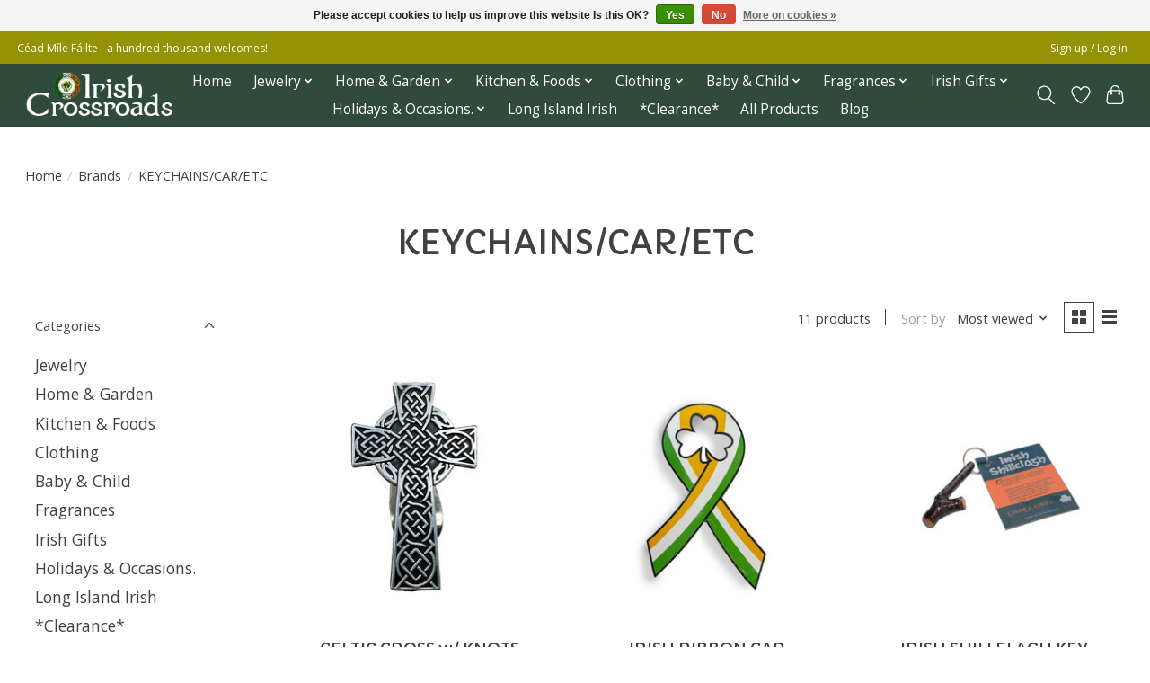

--- FILE ---
content_type: text/html;charset=utf-8
request_url: https://www.irishcrossroadsonline.com/brands/keychains-car-etc/
body_size: 12862
content:
<!DOCTYPE html>
<html lang="us">
  <head>
    <meta charset="utf-8"/>
<!-- [START] 'blocks/head.rain' -->
<!--

  (c) 2008-2026 Lightspeed Netherlands B.V.
  http://www.lightspeedhq.com
  Generated: 27-01-2026 @ 02:28:25

-->
<link rel="canonical" href="https://www.irishcrossroadsonline.com/brands/keychains-car-etc/"/>
<link rel="alternate" href="https://www.irishcrossroadsonline.com/index.rss" type="application/rss+xml" title="New products"/>
<link href="https://cdn.shoplightspeed.com/assets/cookielaw.css?2025-02-20" rel="stylesheet" type="text/css"/>
<meta name="robots" content="noodp,noydir"/>
<meta property="og:url" content="https://www.irishcrossroadsonline.com/brands/keychains-car-etc/?source=facebook"/>
<meta property="og:site_name" content="Irish Crossroads"/>
<meta property="og:title" content="KEYCHAINS/CAR/ETC"/>
<meta property="og:description" content="Irish Crossroads Ltd. is an Irish Gift Shop Sayville, NY - Irish Imports, Irish Knit Sweaters, Celtic Jewelry, Belleek China, Galway Crystal, Irish Foods, Inis"/>
<!--[if lt IE 9]>
<script src="https://cdn.shoplightspeed.com/assets/html5shiv.js?2025-02-20"></script>
<![endif]-->
<!-- [END] 'blocks/head.rain' -->
    
    
    <title>KEYCHAINS/CAR/ETC - Irish Crossroads</title>
    <meta name="description" content="Irish Crossroads Ltd. is an Irish Gift Shop Sayville, NY - Irish Imports, Irish Knit Sweaters, Celtic Jewelry, Belleek China, Galway Crystal, Irish Foods, Inis" />
    <meta name="keywords" content="KEYCHAINS/CAR/ETC, irish store, Irish shop, Irish gifts, Irish jewelry, Irish home decor, Irish wedding, Irish Long Island, Irish shop Long Island, Long Island Irish, Irish store Long Island, Irish gifts Long Island, Irish Long Island, Irish patchoge" />
    <meta http-equiv="X-UA-Compatible" content="IE=edge">
    <meta name="viewport" content="width=device-width, initial-scale=1">
    <meta name="apple-mobile-web-app-capable" content="yes">
    <meta name="apple-mobile-web-app-status-bar-style" content="black">
    
    <script>document.getElementsByTagName("html")[0].className += " js";</script>

    <link rel="shortcut icon" href="https://cdn.shoplightspeed.com/shops/643161/themes/13296/v/1090028/assets/favicon.png?20250630213221" type="image/x-icon" />
    <link href='//fonts.googleapis.com/css?family=Open%20Sans:400,300,600&display=swap' rel='stylesheet' type='text/css'>
    <link href='//fonts.googleapis.com/css?family=Capriola:400,300,600&display=swap' rel='stylesheet' type='text/css'>
    <link rel="stylesheet" href="https://cdn.shoplightspeed.com/assets/gui-2-0.css?2025-02-20" />
    <link rel="stylesheet" href="https://cdn.shoplightspeed.com/assets/gui-responsive-2-0.css?2025-02-20" />
    <link id="lightspeedframe" rel="stylesheet" href="https://cdn.shoplightspeed.com/shops/643161/themes/13296/assets/style.css?2026012322330120210104183204" />
    <!-- browsers not supporting CSS variables -->
    <script>
      if(!('CSS' in window) || !CSS.supports('color', 'var(--color-var)')) {var cfStyle = document.getElementById('lightspeedframe');if(cfStyle) {var href = cfStyle.getAttribute('href');href = href.replace('style.css', 'style-fallback.css');cfStyle.setAttribute('href', href);}}
    </script>
    <link rel="stylesheet" href="https://cdn.shoplightspeed.com/shops/643161/themes/13296/assets/settings.css?2026012322330120210104183204" />
    <link rel="stylesheet" href="https://cdn.shoplightspeed.com/shops/643161/themes/13296/assets/custom.css?2026012322330120210104183204" />

    <script src="https://cdn.shoplightspeed.com/assets/jquery-3-7-1.js?2025-02-20"></script>
    <script src="https://cdn.shoplightspeed.com/assets/jquery-ui-1-14-1.js?2025-02-20"></script>

  </head>
  <body>
    
          <header class="main-header main-header--mobile js-main-header position-relative">
  <div class="main-header__top-section">
    <div class="main-header__nav-grid justify-between@md container max-width-lg text-xs padding-y-xxs">
      <div>Céad Míle Fáilte - a hundred thousand welcomes!</div>
      <ul class="main-header__list flex-grow flex-basis-0 justify-end@md display@md">        
                
                        <li class="main-header__item"><a href="https://www.irishcrossroadsonline.com/account/" class="main-header__link" title="My account">Sign up / Log in</a></li>
      </ul>
    </div>
  </div>
  <div class="main-header__mobile-content container max-width-lg">
          <a href="https://www.irishcrossroadsonline.com/" class="main-header__logo" title="Irish Crossroads Sayville, NY - Irish Gift Shop">
        <img src="https://cdn.shoplightspeed.com/shops/643161/themes/13296/v/1136312/assets/logo.png?20260107211829" alt="Irish Crossroads Sayville, NY - Irish Gift Shop">
                <img src="https://cdn.shoplightspeed.com/shops/643161/themes/13296/assets/logo-white.png?2026012322330120210104183204" class="main-header__logo-white" alt="Irish Crossroads Sayville, NY - Irish Gift Shop">
              </a>
        
    <div class="flex items-center">
            <a href="https://www.irishcrossroadsonline.com/account/wishlist/" class="main-header__mobile-btn js-tab-focus">
        <svg class="icon" viewBox="0 0 24 25" fill="none"><title>Go to wishlist</title><path d="M11.3785 4.50387L12 5.42378L12.6215 4.50387C13.6598 2.96698 15.4376 1.94995 17.4545 1.94995C20.65 1.94995 23.232 4.49701 23.25 7.6084C23.2496 8.53335 22.927 9.71432 22.3056 11.056C21.689 12.3875 20.8022 13.8258 19.7333 15.249C17.6019 18.0872 14.7978 20.798 12.0932 22.4477L12 22.488L11.9068 22.4477C9.20215 20.798 6.3981 18.0872 4.26667 15.249C3.1978 13.8258 2.31101 12.3875 1.69437 11.056C1.07303 9.71436 0.750466 8.53342 0.75 7.60848C0.767924 4.49706 3.34993 1.94995 6.54545 1.94995C8.56242 1.94995 10.3402 2.96698 11.3785 4.50387Z" stroke="currentColor" stroke-width="1.5" fill="none"/></svg>
        <span class="sr-only">Wish List</span>
      </a>
            <button class="reset main-header__mobile-btn js-tab-focus" aria-controls="cartDrawer">
        <svg class="icon" viewBox="0 0 24 25" fill="none"><title>Toggle cart</title><path d="M2.90171 9.65153C3.0797 8.00106 4.47293 6.75 6.13297 6.75H17.867C19.527 6.75 20.9203 8.00105 21.0982 9.65153L22.1767 19.6515C22.3839 21.5732 20.8783 23.25 18.9454 23.25H5.05454C3.1217 23.25 1.61603 21.5732 1.82328 19.6515L2.90171 9.65153Z" stroke="currentColor" stroke-width="1.5" fill="none"/>
        <path d="M7.19995 9.6001V5.7001C7.19995 2.88345 9.4833 0.600098 12.3 0.600098C15.1166 0.600098 17.4 2.88345 17.4 5.7001V9.6001" stroke="currentColor" stroke-width="1.5" fill="none"/>
        <circle cx="7.19996" cy="10.2001" r="1.8" fill="currentColor"/>
        <ellipse cx="17.4" cy="10.2001" rx="1.8" ry="1.8" fill="currentColor"/></svg>
        <span class="sr-only">Cart</span>
              </button>

      <button class="reset anim-menu-btn js-anim-menu-btn main-header__nav-control js-tab-focus" aria-label="Toggle menu">
        <i class="anim-menu-btn__icon anim-menu-btn__icon--close" aria-hidden="true"></i>
      </button>
    </div>
  </div>

  <div class="main-header__nav" role="navigation">
    <div class="main-header__nav-grid justify-between@md container max-width-lg">
      <div class="main-header__nav-logo-wrapper flex-shrink-0">
        
                  <a href="https://www.irishcrossroadsonline.com/" class="main-header__logo" title="Irish Crossroads Sayville, NY - Irish Gift Shop">
            <img src="https://cdn.shoplightspeed.com/shops/643161/themes/13296/v/1136312/assets/logo.png?20260107211829" alt="Irish Crossroads Sayville, NY - Irish Gift Shop">
                        <img src="https://cdn.shoplightspeed.com/shops/643161/themes/13296/assets/logo-white.png?2026012322330120210104183204" class="main-header__logo-white" alt="Irish Crossroads Sayville, NY - Irish Gift Shop">
                      </a>
              </div>
      
      <form action="https://www.irishcrossroadsonline.com/search/" method="get" role="search" class="padding-y-md hide@md">
        <label class="sr-only" for="searchInputMobile">Search</label>
        <input class="header-v3__nav-form-control form-control width-100%" value="" autocomplete="off" type="search" name="q" id="searchInputMobile" placeholder="Search...">
      </form>

      <ul class="main-header__list flex-grow flex-basis-0 flex-wrap justify-center@md">
        
                <li class="main-header__item">
          <a class="main-header__link" href="https://www.irishcrossroadsonline.com/">Home</a>
        </li>
        
                <li class="main-header__item js-main-nav__item">
          <a class="main-header__link js-main-nav__control" href="https://www.irishcrossroadsonline.com/jewelry/">
            <span>Jewelry</span>            <svg class="main-header__dropdown-icon icon" viewBox="0 0 16 16"><polygon fill="currentColor" points="8,11.4 2.6,6 4,4.6 8,8.6 12,4.6 13.4,6 "></polygon></svg>                        <i class="main-header__arrow-icon" aria-hidden="true">
              <svg class="icon" viewBox="0 0 16 16">
                <g class="icon__group" fill="none" stroke="currentColor" stroke-linecap="square" stroke-miterlimit="10" stroke-width="2">
                  <path d="M2 2l12 12" />
                  <path d="M14 2L2 14" />
                </g>
              </svg>
            </i>
                        
          </a>
                    <ul class="main-header__dropdown">
            <li class="main-header__dropdown-item"><a href="https://www.irishcrossroadsonline.com/jewelry/" class="main-header__dropdown-link hide@md">All Jewelry</a></li>
                        <li class="main-header__dropdown-item">
              <a class="main-header__dropdown-link" href="https://www.irishcrossroadsonline.com/jewelry/rings/">
                Rings
                                              </a>

                          </li>
                        <li class="main-header__dropdown-item">
              <a class="main-header__dropdown-link" href="https://www.irishcrossroadsonline.com/jewelry/pendants-necklaces/">
                Pendants &amp; Necklaces
                                              </a>

                          </li>
                        <li class="main-header__dropdown-item">
              <a class="main-header__dropdown-link" href="https://www.irishcrossroadsonline.com/jewelry/crosses/">
                Crosses
                                              </a>

                          </li>
                        <li class="main-header__dropdown-item">
              <a class="main-header__dropdown-link" href="https://www.irishcrossroadsonline.com/jewelry/mens-jewelry/">
                Mens Jewelry
                                              </a>

                          </li>
                        <li class="main-header__dropdown-item">
              <a class="main-header__dropdown-link" href="https://www.irishcrossroadsonline.com/jewelry/beads/">
                Beads
                                              </a>

                          </li>
                        <li class="main-header__dropdown-item">
              <a class="main-header__dropdown-link" href="https://www.irishcrossroadsonline.com/jewelry/earrings/">
                Earrings
                                              </a>

                          </li>
                        <li class="main-header__dropdown-item">
              <a class="main-header__dropdown-link" href="https://www.irishcrossroadsonline.com/jewelry/pins-brooches/">
                Pins &amp; Brooches
                                              </a>

                          </li>
                        <li class="main-header__dropdown-item">
              <a class="main-header__dropdown-link" href="https://www.irishcrossroadsonline.com/jewelry/bracelets-bangles/">
                Bracelets &amp; Bangles
                                              </a>

                          </li>
                        <li class="main-header__dropdown-item">
              <a class="main-header__dropdown-link" href="https://www.irishcrossroadsonline.com/jewelry/wedding/">
                Wedding
                                              </a>

                          </li>
                        <li class="main-header__dropdown-item">
              <a class="main-header__dropdown-link" href="https://www.irishcrossroadsonline.com/jewelry/anklet/">
                Anklet
                                              </a>

                          </li>
                      </ul>
                  </li>
                <li class="main-header__item js-main-nav__item">
          <a class="main-header__link js-main-nav__control" href="https://www.irishcrossroadsonline.com/home-garden/">
            <span>Home &amp; Garden</span>            <svg class="main-header__dropdown-icon icon" viewBox="0 0 16 16"><polygon fill="currentColor" points="8,11.4 2.6,6 4,4.6 8,8.6 12,4.6 13.4,6 "></polygon></svg>                        <i class="main-header__arrow-icon" aria-hidden="true">
              <svg class="icon" viewBox="0 0 16 16">
                <g class="icon__group" fill="none" stroke="currentColor" stroke-linecap="square" stroke-miterlimit="10" stroke-width="2">
                  <path d="M2 2l12 12" />
                  <path d="M14 2L2 14" />
                </g>
              </svg>
            </i>
                        
          </a>
                    <ul class="main-header__dropdown">
            <li class="main-header__dropdown-item"><a href="https://www.irishcrossroadsonline.com/home-garden/" class="main-header__dropdown-link hide@md">All Home &amp; Garden</a></li>
                        <li class="main-header__dropdown-item">
              <a class="main-header__dropdown-link" href="https://www.irishcrossroadsonline.com/home-garden/tapestries-throws/">
                Tapestries &amp; Throws
                                              </a>

                          </li>
                        <li class="main-header__dropdown-item">
              <a class="main-header__dropdown-link" href="https://www.irishcrossroadsonline.com/home-garden/garden/">
                Garden
                                              </a>

                          </li>
                        <li class="main-header__dropdown-item">
              <a class="main-header__dropdown-link" href="https://www.irishcrossroadsonline.com/home-garden/belleek/">
                Belleek
                                              </a>

                          </li>
                        <li class="main-header__dropdown-item">
              <a class="main-header__dropdown-link" href="https://www.irishcrossroadsonline.com/home-garden/decor/">
                Decor
                                              </a>

                          </li>
                        <li class="main-header__dropdown-item">
              <a class="main-header__dropdown-link" href="https://www.irishcrossroadsonline.com/home-garden/crosses/">
                Crosses
                                              </a>

                          </li>
                        <li class="main-header__dropdown-item">
              <a class="main-header__dropdown-link" href="https://www.irishcrossroadsonline.com/home-garden/pets/">
                Pets
                                              </a>

                          </li>
                        <li class="main-header__dropdown-item">
              <a class="main-header__dropdown-link" href="https://www.irishcrossroadsonline.com/home-garden/wall-art-plaques/">
                Wall Art &amp; Plaques
                                              </a>

                          </li>
                        <li class="main-header__dropdown-item">
              <a class="main-header__dropdown-link" href="https://www.irishcrossroadsonline.com/home-garden/irish-crystal/">
                Irish Crystal
                                              </a>

                          </li>
                      </ul>
                  </li>
                <li class="main-header__item js-main-nav__item">
          <a class="main-header__link js-main-nav__control" href="https://www.irishcrossroadsonline.com/kitchen-foods/">
            <span>Kitchen &amp; Foods</span>            <svg class="main-header__dropdown-icon icon" viewBox="0 0 16 16"><polygon fill="currentColor" points="8,11.4 2.6,6 4,4.6 8,8.6 12,4.6 13.4,6 "></polygon></svg>                        <i class="main-header__arrow-icon" aria-hidden="true">
              <svg class="icon" viewBox="0 0 16 16">
                <g class="icon__group" fill="none" stroke="currentColor" stroke-linecap="square" stroke-miterlimit="10" stroke-width="2">
                  <path d="M2 2l12 12" />
                  <path d="M14 2L2 14" />
                </g>
              </svg>
            </i>
                        
          </a>
                    <ul class="main-header__dropdown">
            <li class="main-header__dropdown-item"><a href="https://www.irishcrossroadsonline.com/kitchen-foods/" class="main-header__dropdown-link hide@md">All Kitchen &amp; Foods</a></li>
                        <li class="main-header__dropdown-item">
              <a class="main-header__dropdown-link" href="https://www.irishcrossroadsonline.com/kitchen-foods/foods/">
                Foods
                                              </a>

                          </li>
                        <li class="main-header__dropdown-item">
              <a class="main-header__dropdown-link" href="https://www.irishcrossroadsonline.com/kitchen-foods/pottery/">
                Pottery
                                              </a>

                          </li>
                        <li class="main-header__dropdown-item">
              <a class="main-header__dropdown-link" href="https://www.irishcrossroadsonline.com/kitchen-foods/drinkware/">
                Drinkware
                                              </a>

                          </li>
                        <li class="main-header__dropdown-item">
              <a class="main-header__dropdown-link" href="https://www.irishcrossroadsonline.com/kitchen-foods/linens/">
                Linens
                                              </a>

                          </li>
                        <li class="main-header__dropdown-item">
              <a class="main-header__dropdown-link" href="https://www.irishcrossroadsonline.com/kitchen-foods/accessories/">
                Accessories
                                              </a>

                          </li>
                      </ul>
                  </li>
                <li class="main-header__item js-main-nav__item">
          <a class="main-header__link js-main-nav__control" href="https://www.irishcrossroadsonline.com/clothing/">
            <span>Clothing</span>            <svg class="main-header__dropdown-icon icon" viewBox="0 0 16 16"><polygon fill="currentColor" points="8,11.4 2.6,6 4,4.6 8,8.6 12,4.6 13.4,6 "></polygon></svg>                        <i class="main-header__arrow-icon" aria-hidden="true">
              <svg class="icon" viewBox="0 0 16 16">
                <g class="icon__group" fill="none" stroke="currentColor" stroke-linecap="square" stroke-miterlimit="10" stroke-width="2">
                  <path d="M2 2l12 12" />
                  <path d="M14 2L2 14" />
                </g>
              </svg>
            </i>
                        
          </a>
                    <ul class="main-header__dropdown">
            <li class="main-header__dropdown-item"><a href="https://www.irishcrossroadsonline.com/clothing/" class="main-header__dropdown-link hide@md">All Clothing</a></li>
                        <li class="main-header__dropdown-item">
              <a class="main-header__dropdown-link" href="https://www.irishcrossroadsonline.com/clothing/accessories/">
                Accessories
                                              </a>

                          </li>
                        <li class="main-header__dropdown-item">
              <a class="main-header__dropdown-link" href="https://www.irishcrossroadsonline.com/clothing/headwear/">
                Headwear
                                              </a>

                          </li>
                        <li class="main-header__dropdown-item">
              <a class="main-header__dropdown-link" href="https://www.irishcrossroadsonline.com/clothing/sweatshirts/">
                Sweatshirts
                                              </a>

                          </li>
                        <li class="main-header__dropdown-item">
              <a class="main-header__dropdown-link" href="https://www.irishcrossroadsonline.com/clothing/sportswear/">
                Sportswear
                                              </a>

                          </li>
                        <li class="main-header__dropdown-item">
              <a class="main-header__dropdown-link" href="https://www.irishcrossroadsonline.com/clothing/capes-ruanas/">
                Capes &amp; Ruanas
                                              </a>

                          </li>
                        <li class="main-header__dropdown-item">
              <a class="main-header__dropdown-link" href="https://www.irishcrossroadsonline.com/clothing/irish-knits/">
                Irish Knits
                                              </a>

                          </li>
                        <li class="main-header__dropdown-item">
              <a class="main-header__dropdown-link" href="https://www.irishcrossroadsonline.com/clothing/shirts/">
                Shirts
                                              </a>

                          </li>
                        <li class="main-header__dropdown-item">
              <a class="main-header__dropdown-link" href="https://www.irishcrossroadsonline.com/clothing/outerwear/">
                Outerwear
                                              </a>

                          </li>
                      </ul>
                  </li>
                <li class="main-header__item js-main-nav__item">
          <a class="main-header__link js-main-nav__control" href="https://www.irishcrossroadsonline.com/baby-child/">
            <span>Baby &amp; Child</span>            <svg class="main-header__dropdown-icon icon" viewBox="0 0 16 16"><polygon fill="currentColor" points="8,11.4 2.6,6 4,4.6 8,8.6 12,4.6 13.4,6 "></polygon></svg>                        <i class="main-header__arrow-icon" aria-hidden="true">
              <svg class="icon" viewBox="0 0 16 16">
                <g class="icon__group" fill="none" stroke="currentColor" stroke-linecap="square" stroke-miterlimit="10" stroke-width="2">
                  <path d="M2 2l12 12" />
                  <path d="M14 2L2 14" />
                </g>
              </svg>
            </i>
                        
          </a>
                    <ul class="main-header__dropdown">
            <li class="main-header__dropdown-item"><a href="https://www.irishcrossroadsonline.com/baby-child/" class="main-header__dropdown-link hide@md">All Baby &amp; Child</a></li>
                        <li class="main-header__dropdown-item">
              <a class="main-header__dropdown-link" href="https://www.irishcrossroadsonline.com/baby-child/clothing/">
                Clothing
                                              </a>

                          </li>
                        <li class="main-header__dropdown-item">
              <a class="main-header__dropdown-link" href="https://www.irishcrossroadsonline.com/baby-child/plush/">
                Plush
                                              </a>

                          </li>
                        <li class="main-header__dropdown-item">
              <a class="main-header__dropdown-link" href="https://www.irishcrossroadsonline.com/baby-child/accessories/">
                Accessories
                                              </a>

                          </li>
                        <li class="main-header__dropdown-item">
              <a class="main-header__dropdown-link" href="https://www.irishcrossroadsonline.com/baby-child/blankets/">
                Blankets
                                              </a>

                          </li>
                      </ul>
                  </li>
                <li class="main-header__item js-main-nav__item">
          <a class="main-header__link js-main-nav__control" href="https://www.irishcrossroadsonline.com/fragrances/">
            <span>Fragrances</span>            <svg class="main-header__dropdown-icon icon" viewBox="0 0 16 16"><polygon fill="currentColor" points="8,11.4 2.6,6 4,4.6 8,8.6 12,4.6 13.4,6 "></polygon></svg>                        <i class="main-header__arrow-icon" aria-hidden="true">
              <svg class="icon" viewBox="0 0 16 16">
                <g class="icon__group" fill="none" stroke="currentColor" stroke-linecap="square" stroke-miterlimit="10" stroke-width="2">
                  <path d="M2 2l12 12" />
                  <path d="M14 2L2 14" />
                </g>
              </svg>
            </i>
                        
          </a>
                    <ul class="main-header__dropdown">
            <li class="main-header__dropdown-item"><a href="https://www.irishcrossroadsonline.com/fragrances/" class="main-header__dropdown-link hide@md">All Fragrances</a></li>
                        <li class="main-header__dropdown-item">
              <a class="main-header__dropdown-link" href="https://www.irishcrossroadsonline.com/fragrances/bath-body/">
                Bath &amp; Body
                                              </a>

                          </li>
                        <li class="main-header__dropdown-item">
              <a class="main-header__dropdown-link" href="https://www.irishcrossroadsonline.com/fragrances/home-fragrances/">
                Home Fragrances
                                              </a>

                          </li>
                      </ul>
                  </li>
                <li class="main-header__item js-main-nav__item">
          <a class="main-header__link js-main-nav__control" href="https://www.irishcrossroadsonline.com/irish-gifts/">
            <span>Irish Gifts</span>            <svg class="main-header__dropdown-icon icon" viewBox="0 0 16 16"><polygon fill="currentColor" points="8,11.4 2.6,6 4,4.6 8,8.6 12,4.6 13.4,6 "></polygon></svg>                        <i class="main-header__arrow-icon" aria-hidden="true">
              <svg class="icon" viewBox="0 0 16 16">
                <g class="icon__group" fill="none" stroke="currentColor" stroke-linecap="square" stroke-miterlimit="10" stroke-width="2">
                  <path d="M2 2l12 12" />
                  <path d="M14 2L2 14" />
                </g>
              </svg>
            </i>
                        
          </a>
                    <ul class="main-header__dropdown">
            <li class="main-header__dropdown-item"><a href="https://www.irishcrossroadsonline.com/irish-gifts/" class="main-header__dropdown-link hide@md">All Irish Gifts</a></li>
                        <li class="main-header__dropdown-item">
              <a class="main-header__dropdown-link" href="https://www.irishcrossroadsonline.com/irish-gifts/novelty/">
                Novelty
                                              </a>

                          </li>
                      </ul>
                  </li>
                <li class="main-header__item js-main-nav__item">
          <a class="main-header__link js-main-nav__control" href="https://www.irishcrossroadsonline.com/holidays-occasions/">
            <span>Holidays &amp; Occasions.</span>            <svg class="main-header__dropdown-icon icon" viewBox="0 0 16 16"><polygon fill="currentColor" points="8,11.4 2.6,6 4,4.6 8,8.6 12,4.6 13.4,6 "></polygon></svg>                        <i class="main-header__arrow-icon" aria-hidden="true">
              <svg class="icon" viewBox="0 0 16 16">
                <g class="icon__group" fill="none" stroke="currentColor" stroke-linecap="square" stroke-miterlimit="10" stroke-width="2">
                  <path d="M2 2l12 12" />
                  <path d="M14 2L2 14" />
                </g>
              </svg>
            </i>
                        
          </a>
                    <ul class="main-header__dropdown">
            <li class="main-header__dropdown-item"><a href="https://www.irishcrossroadsonline.com/holidays-occasions/" class="main-header__dropdown-link hide@md">All Holidays &amp; Occasions.</a></li>
                        <li class="main-header__dropdown-item js-main-nav__item position-relative">
              <a class="main-header__dropdown-link js-main-nav__control flex justify-between " href="https://www.irishcrossroadsonline.com/holidays-occasions/christmas/">
                Christmas
                <svg class="dropdown__desktop-icon icon" aria-hidden="true" viewBox="0 0 12 12"><polyline stroke-width="1" stroke="currentColor" fill="none" stroke-linecap="round" stroke-linejoin="round" points="3.5 0.5 9.5 6 3.5 11.5"></polyline></svg>                                <i class="main-header__arrow-icon" aria-hidden="true">
                  <svg class="icon" viewBox="0 0 16 16">
                    <g class="icon__group" fill="none" stroke="currentColor" stroke-linecap="square" stroke-miterlimit="10" stroke-width="2">
                      <path d="M2 2l12 12" />
                      <path d="M14 2L2 14" />
                    </g>
                  </svg>
                </i>
                              </a>

                            <ul class="main-header__dropdown">
                <li><a href="https://www.irishcrossroadsonline.com/holidays-occasions/christmas/" class="main-header__dropdown-link hide@md">All Christmas</a></li>
                                <li><a class="main-header__dropdown-link" href="https://www.irishcrossroadsonline.com/holidays-occasions/christmas/ornaments/">Ornaments</a></li>
                                <li><a class="main-header__dropdown-link" href="https://www.irishcrossroadsonline.com/holidays-occasions/christmas/santas/">Santas</a></li>
                                <li><a class="main-header__dropdown-link" href="https://www.irishcrossroadsonline.com/holidays-occasions/christmas/religious/">Religious</a></li>
                              </ul>
                          </li>
                        <li class="main-header__dropdown-item">
              <a class="main-header__dropdown-link" href="https://www.irishcrossroadsonline.com/holidays-occasions/religious/">
                Religious
                                              </a>

                          </li>
                        <li class="main-header__dropdown-item">
              <a class="main-header__dropdown-link" href="https://www.irishcrossroadsonline.com/holidays-occasions/wedding/">
                Wedding
                                              </a>

                          </li>
                        <li class="main-header__dropdown-item">
              <a class="main-header__dropdown-link" href="https://www.irishcrossroadsonline.com/holidays-occasions/st-patricks-day/">
                St. Patrick&#039;s Day
                                              </a>

                          </li>
                        <li class="main-header__dropdown-item">
              <a class="main-header__dropdown-link" href="https://www.irishcrossroadsonline.com/holidays-occasions/halloween/">
                Halloween
                                              </a>

                          </li>
                      </ul>
                  </li>
                <li class="main-header__item">
          <a class="main-header__link" href="https://www.irishcrossroadsonline.com/long-island-irish/">
            Long Island Irish                                    
          </a>
                  </li>
                <li class="main-header__item">
          <a class="main-header__link" href="https://www.irishcrossroadsonline.com/clearance/">
            *Clearance*                                    
          </a>
                  </li>
                <li class="main-header__item">
          <a class="main-header__link" href="https://www.irishcrossroadsonline.com/all-products/">
            All Products                                    
          </a>
                  </li>
        
        
                              <li class="main-header__item">
              <a class="main-header__link" href="https://www.irishcrossroadsonline.com/blogs/irish-crossroads-event/">Blog</a>
            </li>
                  
        
                
        <li class="main-header__item hide@md">
          <ul class="main-header__list main-header__list--mobile-items">        
            
                                    <li class="main-header__item"><a href="https://www.irishcrossroadsonline.com/account/" class="main-header__link" title="My account">Sign up / Log in</a></li>
          </ul>
        </li>
        
      </ul>

      <ul class="main-header__list flex-shrink-0 justify-end@md display@md">
        <li class="main-header__item">
          
          <button class="reset switch-icon main-header__link main-header__link--icon js-toggle-search js-switch-icon js-tab-focus" aria-label="Toggle icon">
            <svg class="icon switch-icon__icon--a" viewBox="0 0 24 25"><title>Toggle search</title><path fill-rule="evenodd" clip-rule="evenodd" d="M17.6032 9.55171C17.6032 13.6671 14.267 17.0033 10.1516 17.0033C6.03621 17.0033 2.70001 13.6671 2.70001 9.55171C2.70001 5.4363 6.03621 2.1001 10.1516 2.1001C14.267 2.1001 17.6032 5.4363 17.6032 9.55171ZM15.2499 16.9106C13.8031 17.9148 12.0461 18.5033 10.1516 18.5033C5.20779 18.5033 1.20001 14.4955 1.20001 9.55171C1.20001 4.60787 5.20779 0.600098 10.1516 0.600098C15.0955 0.600098 19.1032 4.60787 19.1032 9.55171C19.1032 12.0591 18.0724 14.3257 16.4113 15.9507L23.2916 22.8311C23.5845 23.1239 23.5845 23.5988 23.2916 23.8917C22.9987 24.1846 22.5239 24.1846 22.231 23.8917L15.2499 16.9106Z" fill="currentColor"/></svg>

            <svg class="icon switch-icon__icon--b" viewBox="0 0 32 32"><title>Toggle search</title><g fill="none" stroke="currentColor" stroke-miterlimit="10" stroke-linecap="round" stroke-linejoin="round" stroke-width="2"><line x1="27" y1="5" x2="5" y2="27"></line><line x1="27" y1="27" x2="5" y2="5"></line></g></svg>
          </button>

        </li>
                <li class="main-header__item">
          <a href="https://www.irishcrossroadsonline.com/account/wishlist/" class="main-header__link main-header__link--icon">
            <svg class="icon" viewBox="0 0 24 25" fill="none"><title>Go to wishlist</title><path d="M11.3785 4.50387L12 5.42378L12.6215 4.50387C13.6598 2.96698 15.4376 1.94995 17.4545 1.94995C20.65 1.94995 23.232 4.49701 23.25 7.6084C23.2496 8.53335 22.927 9.71432 22.3056 11.056C21.689 12.3875 20.8022 13.8258 19.7333 15.249C17.6019 18.0872 14.7978 20.798 12.0932 22.4477L12 22.488L11.9068 22.4477C9.20215 20.798 6.3981 18.0872 4.26667 15.249C3.1978 13.8258 2.31101 12.3875 1.69437 11.056C1.07303 9.71436 0.750466 8.53342 0.75 7.60848C0.767924 4.49706 3.34993 1.94995 6.54545 1.94995C8.56242 1.94995 10.3402 2.96698 11.3785 4.50387Z" stroke="currentColor" stroke-width="1.5" fill="none"/></svg>
            <span class="sr-only">Wish List</span>
          </a>
        </li>
                <li class="main-header__item">
          <a href="#0" class="main-header__link main-header__link--icon" aria-controls="cartDrawer">
            <svg class="icon" viewBox="0 0 24 25" fill="none"><title>Toggle cart</title><path d="M2.90171 9.65153C3.0797 8.00106 4.47293 6.75 6.13297 6.75H17.867C19.527 6.75 20.9203 8.00105 21.0982 9.65153L22.1767 19.6515C22.3839 21.5732 20.8783 23.25 18.9454 23.25H5.05454C3.1217 23.25 1.61603 21.5732 1.82328 19.6515L2.90171 9.65153Z" stroke="currentColor" stroke-width="1.5" fill="none"/>
            <path d="M7.19995 9.6001V5.7001C7.19995 2.88345 9.4833 0.600098 12.3 0.600098C15.1166 0.600098 17.4 2.88345 17.4 5.7001V9.6001" stroke="currentColor" stroke-width="1.5" fill="none"/>
            <circle cx="7.19996" cy="10.2001" r="1.8" fill="currentColor"/>
            <ellipse cx="17.4" cy="10.2001" rx="1.8" ry="1.8" fill="currentColor"/></svg>
            <span class="sr-only">Cart</span>
                      </a>
        </li>
      </ul>
      
    	<div class="main-header__search-form bg">
        <form action="https://www.irishcrossroadsonline.com/search/" method="get" role="search" class="container max-width-lg">
          <label class="sr-only" for="searchInput">Search</label>
          <input class="header-v3__nav-form-control form-control width-100%" value="" autocomplete="off" type="search" name="q" id="searchInput" placeholder="Search...">
        </form>
      </div>
      
    </div>
  </div>
</header>

<div class="drawer dr-cart js-drawer" id="cartDrawer">
  <div class="drawer__content bg shadow-md flex flex-column" role="alertdialog" aria-labelledby="drawer-cart-title">
    <header class="flex items-center justify-between flex-shrink-0 padding-x-md padding-y-md">
      <h1 id="drawer-cart-title" class="text-base text-truncate">Shopping cart</h1>

      <button class="reset drawer__close-btn js-drawer__close js-tab-focus">
        <svg class="icon icon--xs" viewBox="0 0 16 16"><title>Close cart panel</title><g stroke-width="2" stroke="currentColor" fill="none" stroke-linecap="round" stroke-linejoin="round" stroke-miterlimit="10"><line x1="13.5" y1="2.5" x2="2.5" y2="13.5"></line><line x1="2.5" y1="2.5" x2="13.5" y2="13.5"></line></g></svg>
      </button>
    </header>

    <div class="drawer__body padding-x-md padding-bottom-sm js-drawer__body">
            <p class="margin-y-xxxl color-contrast-medium text-sm text-center">Your cart is currently empty</p>
          </div>

    <footer class="padding-x-md padding-y-md flex-shrink-0">
      <p class="text-sm text-center color-contrast-medium margin-bottom-sm">Safely pay with:</p>
      <p class="text-sm flex flex-wrap gap-xs text-xs@md justify-center">
                  <a href="https://www.irishcrossroadsonline.com/service/payment-methods/" title="PayPal">
            <img src="https://cdn.shoplightspeed.com/assets/icon-payment-paypalcp.png?2025-02-20" alt="PayPal" height="16" />
          </a>
                  <a href="https://www.irishcrossroadsonline.com/service/payment-methods/" title="Debit or Credit Card">
            <img src="https://cdn.shoplightspeed.com/assets/icon-payment-debitcredit.png?2025-02-20" alt="Debit or Credit Card" height="16" />
          </a>
                  <a href="https://www.irishcrossroadsonline.com/service/payment-methods/" title="Digital Wallet">
            <img src="https://cdn.shoplightspeed.com/assets/icon-payment-digitalwallet.png?2025-02-20" alt="Digital Wallet" height="16" />
          </a>
                  <a href="https://www.irishcrossroadsonline.com/service/payment-methods/" title="Credit Card">
            <img src="https://cdn.shoplightspeed.com/assets/icon-payment-creditcard.png?2025-02-20" alt="Credit Card" height="16" />
          </a>
              </p>
    </footer>
  </div>
</div>            <section class="collection-page__intro container max-width-lg">
  <div class="padding-y-lg">
    <nav class="breadcrumbs text-sm" aria-label="Breadcrumbs">
  <ol class="flex flex-wrap gap-xxs">
    <li class="breadcrumbs__item">
    	<a href="https://www.irishcrossroadsonline.com/" class="color-inherit text-underline-hover">Home</a>
      <span class="color-contrast-low margin-left-xxs" aria-hidden="true">/</span>
    </li>
        <li class="breadcrumbs__item">
            <a href="https://www.irishcrossroadsonline.com/brands/" class="color-inherit text-underline-hover">Brands</a>
      <span class="color-contrast-low margin-left-xxs" aria-hidden="true">/</span>
          </li>
        <li class="breadcrumbs__item" aria-current="page">
            KEYCHAINS/CAR/ETC
          </li>
      </ol>
</nav>  </div>
  
  <h1 class="text-center">KEYCHAINS/CAR/ETC</h1>

  </section>

<section class="collection-page__content padding-y-lg">
  <div class="container max-width-lg">
    <div class="margin-bottom-md hide@md no-js:is-hidden">
      <button class="btn btn--subtle width-100%" aria-controls="filter-panel">Show filters</button>
    </div>
  
    <div class="flex@md">
      <aside class="sidebar sidebar--collection-filters sidebar--colection-filters sidebar--static@md js-sidebar" data-static-class="sidebar--sticky-on-desktop" id="filter-panel" aria-labelledby="filter-panel-title">
        <div class="sidebar__panel">
          <header class="sidebar__header z-index-2">
            <h1 class="text-md text-truncate" id="filter-panel-title">Filters</h1>
      
            <button class="reset sidebar__close-btn js-sidebar__close-btn js-tab-focus">
              <svg class="icon" viewBox="0 0 16 16"><title>Close panel</title><g stroke-width="1" stroke="currentColor" fill="none" stroke-linecap="round" stroke-linejoin="round" stroke-miterlimit="10"><line x1="13.5" y1="2.5" x2="2.5" y2="13.5"></line><line x1="2.5" y1="2.5" x2="13.5" y2="13.5"></line></g></svg>
            </button>
          </header>
      		
          <form action="https://www.irishcrossroadsonline.com/brands/keychains-car-etc/" method="get" class="position-relative z-index-1">
            <input type="hidden" name="mode" value="grid" id="filter_form_mode" />
            <input type="hidden" name="limit" value="24" id="filter_form_limit" />
            <input type="hidden" name="sort" value="popular" id="filter_form_sort" />

            <ul class="accordion js-accordion">
                            <li class="accordion__item accordion__item--is-open js-accordion__item">
                <button class="reset accordion__header padding-y-sm padding-x-md padding-x-xs@md js-tab-focus" type="button">
                  <div>
                    <div class="text-sm@md">Categories</div>
                  </div>

                  <svg class="icon accordion__icon-arrow no-js:is-hidden" viewBox="0 0 16 16" aria-hidden="true">
                    <g class="icon__group" fill="none" stroke="currentColor" stroke-linecap="square" stroke-miterlimit="10">
                      <path d="M2 2l12 12" />
                      <path d="M14 2L2 14" />
                    </g>
                  </svg>
                </button>
            
                <div class="accordion__panel js-accordion__panel">
                  <div class="padding-top-xxxs padding-x-md padding-bottom-md padding-x-xs@md">
                    <ul class="filter__categories flex flex-column gap-xxs">
                                            <li class="filter-categories__item">
                        <a href="https://www.irishcrossroadsonline.com/jewelry/" class="color-inherit text-underline-hover">Jewelry</a>
                        
                                              </li>
                                            <li class="filter-categories__item">
                        <a href="https://www.irishcrossroadsonline.com/home-garden/" class="color-inherit text-underline-hover">Home &amp; Garden</a>
                        
                                              </li>
                                            <li class="filter-categories__item">
                        <a href="https://www.irishcrossroadsonline.com/kitchen-foods/" class="color-inherit text-underline-hover">Kitchen &amp; Foods</a>
                        
                                              </li>
                                            <li class="filter-categories__item">
                        <a href="https://www.irishcrossroadsonline.com/clothing/" class="color-inherit text-underline-hover">Clothing</a>
                        
                                              </li>
                                            <li class="filter-categories__item">
                        <a href="https://www.irishcrossroadsonline.com/baby-child/" class="color-inherit text-underline-hover">Baby &amp; Child</a>
                        
                                              </li>
                                            <li class="filter-categories__item">
                        <a href="https://www.irishcrossroadsonline.com/fragrances/" class="color-inherit text-underline-hover">Fragrances</a>
                        
                                              </li>
                                            <li class="filter-categories__item">
                        <a href="https://www.irishcrossroadsonline.com/irish-gifts/" class="color-inherit text-underline-hover">Irish Gifts</a>
                        
                                              </li>
                                            <li class="filter-categories__item">
                        <a href="https://www.irishcrossroadsonline.com/holidays-occasions/" class="color-inherit text-underline-hover">Holidays &amp; Occasions.</a>
                        
                                              </li>
                                            <li class="filter-categories__item">
                        <a href="https://www.irishcrossroadsonline.com/long-island-irish/" class="color-inherit text-underline-hover">Long Island Irish</a>
                        
                                              </li>
                                            <li class="filter-categories__item">
                        <a href="https://www.irishcrossroadsonline.com/clearance/" class="color-inherit text-underline-hover">*Clearance*</a>
                        
                                              </li>
                                            <li class="filter-categories__item">
                        <a href="https://www.irishcrossroadsonline.com/all-products/" class="color-inherit text-underline-hover">All Products</a>
                        
                                              </li>
                                          </ul>
                  </div>
                </div>
              </li>
                            
                            
                            <li class="accordion__item accordion__item--is-open js-accordion__item">
                <button class="reset accordion__header padding-y-sm padding-x-md padding-x-xs@md js-tab-focus" type="button">
                  <div>
                    <div class="text-sm@md">Brands</div>
                  </div>

                  <svg class="icon accordion__icon-arrow no-js:is-hidden" viewBox="0 0 16 16" aria-hidden="true">
                    <g class="icon__group" fill="none" stroke="currentColor" stroke-linecap="square" stroke-miterlimit="10">
                      <path d="M2 2l12 12" />
                      <path d="M14 2L2 14" />
                    </g>
                  </svg>
                </button>
            
                <div class="accordion__panel js-accordion__panel">
                  <div class="padding-top-xxxs padding-x-md padding-bottom-md padding-x-xs@md">
                    <ul class="filter__radio-list flex flex-column gap-xxxs">
                                            <li>
                        <input class="radio" type="radio" name="brand" id="brand-0" value="0" checked onchange="this.form.submit()">
                        <label for="brand-0">All brands</label>
                      </li>
                                            <li>
                        <input class="radio" type="radio" name="brand" id="brand-2132487" value="2132487" onchange="this.form.submit()">
                        <label for="brand-2132487">KEYCHAINS/CAR/ETC</label>
                      </li>
                                          </ul>
                  </div>
                </div>
              </li>
                          
              <li class="accordion__item accordion__item--is-open accordion__item--is-open js-accordion__item">
                <button class="reset accordion__header padding-y-sm padding-x-md padding-x-xs@md js-tab-focus" type="button">
                  <div>
                    <div class="text-sm@md">Price</div>
                  </div>

                  <svg class="icon accordion__icon-arrow no-js:is-hidden" viewBox="0 0 16 16" aria-hidden="true">
                    <g class="icon__group" fill="none" stroke="currentColor" stroke-linecap="square" stroke-miterlimit="10">
                      <path d="M2 2l12 12" />
                      <path d="M14 2L2 14" />
                    </g>
                  </svg>
                </button>
            
                <div class="accordion__panel js-accordion__panel">
                  <div class="padding-top-xxxs padding-x-md padding-bottom-md padding-x-xs@md flex justify-center">
                    <div class="slider slider--multi-value js-slider">
                      <div class="slider__range">
                        <label class="sr-only" for="slider-min-value">Price minimum value</label>
                        <input class="slider__input" type="range" id="slider-min-value" name="min" min="0" max="15" step="1" value="0" onchange="this.form.submit()">
                      </div>
                  
                      <div class="slider__range">
                        <label class="sr-only" for="slider-max-value"> Price maximum value</label>
                        <input class="slider__input" type="range" id="slider-max-value" name="max" min="0" max="15" step="1" value="15" onchange="this.form.submit()">
                      </div>
                  
                      <div class="margin-top-xs text-center text-sm" aria-hidden="true">
                        <span class="slider__value">$<span class="js-slider__value">0</span> - $<span class="js-slider__value">15</span></span>
                      </div>
                    </div>
                  </div>
                </div>
              </li>
          
            </ul>
          </form>
        </div>
      </aside>
      
      <main class="flex-grow padding-left-xl@md">
        <form action="https://www.irishcrossroadsonline.com/brands/keychains-car-etc/" method="get" class="flex gap-sm items-center justify-end margin-bottom-sm">
          <input type="hidden" name="min" value="0" id="filter_form_min" />
          <input type="hidden" name="max" value="15" id="filter_form_max" />
          <input type="hidden" name="brand" value="0" id="filter_form_brand" />
          <input type="hidden" name="limit" value="24" id="filter_form_limit" />
                    
          <p class="text-sm">11 products</p>

          <div class="separator"></div>

          <div class="flex items-baseline">
            <label class="text-sm color-contrast-medium margin-right-sm" for="select-sorting">Sort by</label>

            <div class="select inline-block js-select" data-trigger-class="reset text-sm text-underline-hover inline-flex items-center cursor-pointer js-tab-focus">
              <select name="sort" id="select-sorting" onchange="this.form.submit()">
                                  <option value="popular" selected="selected">Most viewed</option>
                                  <option value="newest">Newest products</option>
                                  <option value="lowest">Lowest price</option>
                                  <option value="highest">Highest price</option>
                                  <option value="asc">Name ascending</option>
                                  <option value="desc">Name descending</option>
                              </select>

              <svg class="icon icon--xxs margin-left-xxxs" aria-hidden="true" viewBox="0 0 16 16"><polygon fill="currentColor" points="8,11.4 2.6,6 4,4.6 8,8.6 12,4.6 13.4,6 "></polygon></svg>
            </div>
          </div>

          <div class="btns btns--radio btns--grid-layout js-grid-switch__controller">
            <div>
              <input type="radio" name="mode" id="radio-grid" value="grid" checked onchange="this.form.submit()">
              <label class="btns__btn btns__btn--icon" for="radio-grid">
                <svg class="icon icon--xs" viewBox="0 0 16 16">
                  <title>Grid view</title>
                  <g>
                    <path d="M6,0H1C0.4,0,0,0.4,0,1v5c0,0.6,0.4,1,1,1h5c0.6,0,1-0.4,1-1V1C7,0.4,6.6,0,6,0z"></path>
                    <path d="M15,0h-5C9.4,0,9,0.4,9,1v5c0,0.6,0.4,1,1,1h5c0.6,0,1-0.4,1-1V1C16,0.4,15.6,0,15,0z"></path>
                    <path d="M6,9H1c-0.6,0-1,0.4-1,1v5c0,0.6,0.4,1,1,1h5c0.6,0,1-0.4,1-1v-5C7,9.4,6.6,9,6,9z"></path>
                    <path d="M15,9h-5c-0.6,0-1,0.4-1,1v5c0,0.6,0.4,1,1,1h5c0.6,0,1-0.4,1-1v-5C16,9.4,15.6,9,15,9z"></path>
                  </g>
                </svg>
              </label>
            </div>

            <div>
              <input type="radio" name="mode" id="radio-list" value="list" onchange="this.form.submit()">
              <label class="btns__btn btns__btn--icon" for="radio-list">
                <svg class="icon icon--xs" viewBox="0 0 16 16">
                  <title>List view</title>
                  <g>
                    <rect width="16" height="3"></rect>
                    <rect y="6" width="16" height="3"></rect>
                    <rect y="12" width="16" height="3"></rect>
                  </g>
                </svg>
              </label>
            </div>
          </div>
        </form>

        <div>
                    <ul class="grid gap-md">
                    <li class="col-6 col-4@md">
                  
  

<div class="prod-card">

  
  <div class="prod-card__img-wrapper">
    <a href="https://www.irishcrossroadsonline.com/keychains-car-etc-celtic-cross-visor-clip-6878288.html" class="prod-card__img-link" aria-label="KEYCHAINS/CAR/ETC CELTIC CROSS w/ KNOTS VISOR CLIP">
      <figure class="media-wrapper media-wrapper--1:1 bg-contrast-lower">
                <img src="https://cdn.shoplightspeed.com/shops/643161/files/72945297/150x150x2/keychains-car-etc-celtic-cross-w-knots-visor-clip.jpg" 
             sizes="(min-width: 400px) 300px, 150px"
             srcset="https://cdn.shoplightspeed.com/shops/643161/files/72945297/150x150x2/keychains-car-etc-celtic-cross-w-knots-visor-clip.jpg 150w,
                     https://cdn.shoplightspeed.com/shops/643161/files/72945297/300x300x2/keychains-car-etc-celtic-cross-w-knots-visor-clip.jpg 300w,
                     https://cdn.shoplightspeed.com/shops/643161/files/72945297/600x600x2/keychains-car-etc-celtic-cross-w-knots-visor-clip.jpg 600w" 
             alt="KEYCHAINS/CAR/ETC CELTIC CROSS w/ KNOTS VISOR CLIP" 
             title="KEYCHAINS/CAR/ETC CELTIC CROSS w/ KNOTS VISOR CLIP" />
              </figure>
    </a>
                <a href="https://www.irishcrossroadsonline.com/cart/add/61421382/" class="btn prod-card__action-button">Add to cart</a>
              
        <a href="https://www.irishcrossroadsonline.com/account/wishlistAdd/37408726/?variant_id=61421382" class="btn btn--icon prod-card__wishlist">
      <svg class="icon" viewBox="0 0 24 25" fill="none"><title>Add to wishlist</title><path d="M11.3785 4.50387L12 5.42378L12.6215 4.50387C13.6598 2.96698 15.4376 1.94995 17.4545 1.94995C20.65 1.94995 23.232 4.49701 23.25 7.6084C23.2496 8.53335 22.927 9.71432 22.3056 11.056C21.689 12.3875 20.8022 13.8258 19.7333 15.249C17.6019 18.0872 14.7978 20.798 12.0932 22.4477L12 22.488L11.9068 22.4477C9.20215 20.798 6.3981 18.0872 4.26667 15.249C3.1978 13.8258 2.31101 12.3875 1.69437 11.056C1.07303 9.71436 0.750466 8.53342 0.75 7.60848C0.767924 4.49706 3.34993 1.94995 6.54545 1.94995C8.56242 1.94995 10.3402 2.96698 11.3785 4.50387Z" stroke="black" stroke-width="1.5" fill="none"/></svg>
    </a>
      </div>

  <div class="padding-sm text-center">
    <h1 class="text-base margin-bottom-xs">
      <a href="https://www.irishcrossroadsonline.com/keychains-car-etc-celtic-cross-visor-clip-6878288.html" class="product-card__title">
                CELTIC CROSS w/ KNOTS VISOR CLIP
              </a>
    </h1>

    <div class="margin-bottom-xs">          
      <ins class="prod-card__price">$12.00</ins>
    	      
                </div>
  </div>
</div>

        	</li>
                    <li class="col-6 col-4@md">
                  
  

<div class="prod-card">

  
  <div class="prod-card__img-wrapper">
    <a href="https://www.irishcrossroadsonline.com/irish-ribbon-car-magnet.html" class="prod-card__img-link" aria-label="KEYCHAINS/CAR/ETC IRISH RIBBON CAR MAGNET">
      <figure class="media-wrapper media-wrapper--1:1 bg-contrast-lower">
                <img src="https://cdn.shoplightspeed.com/shops/643161/files/55119345/150x150x2/keychains-car-etc-irish-ribbon-car-magnet.jpg" 
             sizes="(min-width: 400px) 300px, 150px"
             srcset="https://cdn.shoplightspeed.com/shops/643161/files/55119345/150x150x2/keychains-car-etc-irish-ribbon-car-magnet.jpg 150w,
                     https://cdn.shoplightspeed.com/shops/643161/files/55119345/300x300x2/keychains-car-etc-irish-ribbon-car-magnet.jpg 300w,
                     https://cdn.shoplightspeed.com/shops/643161/files/55119345/600x600x2/keychains-car-etc-irish-ribbon-car-magnet.jpg 600w" 
             alt="KEYCHAINS/CAR/ETC IRISH RIBBON CAR MAGNET" 
             title="KEYCHAINS/CAR/ETC IRISH RIBBON CAR MAGNET" />
              </figure>
    </a>
                <a href="https://www.irishcrossroadsonline.com/cart/add/95343779/" class="btn prod-card__action-button">Add to cart</a>
              
        <a href="https://www.irishcrossroadsonline.com/account/wishlistAdd/57555697/?variant_id=95343779" class="btn btn--icon prod-card__wishlist">
      <svg class="icon" viewBox="0 0 24 25" fill="none"><title>Add to wishlist</title><path d="M11.3785 4.50387L12 5.42378L12.6215 4.50387C13.6598 2.96698 15.4376 1.94995 17.4545 1.94995C20.65 1.94995 23.232 4.49701 23.25 7.6084C23.2496 8.53335 22.927 9.71432 22.3056 11.056C21.689 12.3875 20.8022 13.8258 19.7333 15.249C17.6019 18.0872 14.7978 20.798 12.0932 22.4477L12 22.488L11.9068 22.4477C9.20215 20.798 6.3981 18.0872 4.26667 15.249C3.1978 13.8258 2.31101 12.3875 1.69437 11.056C1.07303 9.71436 0.750466 8.53342 0.75 7.60848C0.767924 4.49706 3.34993 1.94995 6.54545 1.94995C8.56242 1.94995 10.3402 2.96698 11.3785 4.50387Z" stroke="black" stroke-width="1.5" fill="none"/></svg>
    </a>
      </div>

  <div class="padding-sm text-center">
    <h1 class="text-base margin-bottom-xs">
      <a href="https://www.irishcrossroadsonline.com/irish-ribbon-car-magnet.html" class="product-card__title">
                IRISH RIBBON CAR MAGNET
              </a>
    </h1>

    <div class="margin-bottom-xs">          
      <ins class="prod-card__price">$6.00</ins>
    	      
                </div>
  </div>
</div>

        	</li>
                    <li class="col-6 col-4@md">
                  
  

<div class="prod-card">

  
  <div class="prod-card__img-wrapper">
    <a href="https://www.irishcrossroadsonline.com/irish-shillelagh-key-ring.html" class="prod-card__img-link" aria-label="KEYCHAINS/CAR/ETC IRISH SHILLELAGH KEY RING">
      <figure class="media-wrapper media-wrapper--1:1 bg-contrast-lower">
                <img src="https://cdn.shoplightspeed.com/shops/643161/files/52256199/150x150x2/keychains-car-etc-irish-shillelagh-key-ring.jpg" 
             sizes="(min-width: 400px) 300px, 150px"
             srcset="https://cdn.shoplightspeed.com/shops/643161/files/52256199/150x150x2/keychains-car-etc-irish-shillelagh-key-ring.jpg 150w,
                     https://cdn.shoplightspeed.com/shops/643161/files/52256199/300x300x2/keychains-car-etc-irish-shillelagh-key-ring.jpg 300w,
                     https://cdn.shoplightspeed.com/shops/643161/files/52256199/600x600x2/keychains-car-etc-irish-shillelagh-key-ring.jpg 600w" 
             alt="KEYCHAINS/CAR/ETC IRISH SHILLELAGH KEY RING" 
             title="KEYCHAINS/CAR/ETC IRISH SHILLELAGH KEY RING" />
              </figure>
    </a>
                <a href="https://www.irishcrossroadsonline.com/cart/add/67291161/" class="btn prod-card__action-button">Add to cart</a>
              
        <a href="https://www.irishcrossroadsonline.com/account/wishlistAdd/40996139/?variant_id=67291161" class="btn btn--icon prod-card__wishlist">
      <svg class="icon" viewBox="0 0 24 25" fill="none"><title>Add to wishlist</title><path d="M11.3785 4.50387L12 5.42378L12.6215 4.50387C13.6598 2.96698 15.4376 1.94995 17.4545 1.94995C20.65 1.94995 23.232 4.49701 23.25 7.6084C23.2496 8.53335 22.927 9.71432 22.3056 11.056C21.689 12.3875 20.8022 13.8258 19.7333 15.249C17.6019 18.0872 14.7978 20.798 12.0932 22.4477L12 22.488L11.9068 22.4477C9.20215 20.798 6.3981 18.0872 4.26667 15.249C3.1978 13.8258 2.31101 12.3875 1.69437 11.056C1.07303 9.71436 0.750466 8.53342 0.75 7.60848C0.767924 4.49706 3.34993 1.94995 6.54545 1.94995C8.56242 1.94995 10.3402 2.96698 11.3785 4.50387Z" stroke="black" stroke-width="1.5" fill="none"/></svg>
    </a>
      </div>

  <div class="padding-sm text-center">
    <h1 class="text-base margin-bottom-xs">
      <a href="https://www.irishcrossroadsonline.com/irish-shillelagh-key-ring.html" class="product-card__title">
                IRISH SHILLELAGH KEY RING
              </a>
    </h1>

    <div class="margin-bottom-xs">          
      <ins class="prod-card__price">$12.00</ins>
    	      
                </div>
  </div>
</div>

        	</li>
                    <li class="col-6 col-4@md">
                  
  

<div class="prod-card">

  
  <div class="prod-card__img-wrapper">
    <a href="https://www.irishcrossroadsonline.com/celtic-cross-irish-blessing-visor-clip.html" class="prod-card__img-link" aria-label="KEYCHAINS/CAR/ETC CELTIC CROSS IRISH BLESSING VISOR CLIP">
      <figure class="media-wrapper media-wrapper--1:1 bg-contrast-lower">
                <img src="https://cdn.shoplightspeed.com/shops/643161/files/72945265/150x150x2/keychains-car-etc-celtic-cross-irish-blessing-viso.jpg" 
             sizes="(min-width: 400px) 300px, 150px"
             srcset="https://cdn.shoplightspeed.com/shops/643161/files/72945265/150x150x2/keychains-car-etc-celtic-cross-irish-blessing-viso.jpg 150w,
                     https://cdn.shoplightspeed.com/shops/643161/files/72945265/300x300x2/keychains-car-etc-celtic-cross-irish-blessing-viso.jpg 300w,
                     https://cdn.shoplightspeed.com/shops/643161/files/72945265/600x600x2/keychains-car-etc-celtic-cross-irish-blessing-viso.jpg 600w" 
             alt="KEYCHAINS/CAR/ETC CELTIC CROSS IRISH BLESSING VISOR CLIP" 
             title="KEYCHAINS/CAR/ETC CELTIC CROSS IRISH BLESSING VISOR CLIP" />
              </figure>
    </a>
                <a href="https://www.irishcrossroadsonline.com/cart/add/61420083/" class="btn prod-card__action-button">Add to cart</a>
              
        <a href="https://www.irishcrossroadsonline.com/account/wishlistAdd/37407863/?variant_id=61420083" class="btn btn--icon prod-card__wishlist">
      <svg class="icon" viewBox="0 0 24 25" fill="none"><title>Add to wishlist</title><path d="M11.3785 4.50387L12 5.42378L12.6215 4.50387C13.6598 2.96698 15.4376 1.94995 17.4545 1.94995C20.65 1.94995 23.232 4.49701 23.25 7.6084C23.2496 8.53335 22.927 9.71432 22.3056 11.056C21.689 12.3875 20.8022 13.8258 19.7333 15.249C17.6019 18.0872 14.7978 20.798 12.0932 22.4477L12 22.488L11.9068 22.4477C9.20215 20.798 6.3981 18.0872 4.26667 15.249C3.1978 13.8258 2.31101 12.3875 1.69437 11.056C1.07303 9.71436 0.750466 8.53342 0.75 7.60848C0.767924 4.49706 3.34993 1.94995 6.54545 1.94995C8.56242 1.94995 10.3402 2.96698 11.3785 4.50387Z" stroke="black" stroke-width="1.5" fill="none"/></svg>
    </a>
      </div>

  <div class="padding-sm text-center">
    <h1 class="text-base margin-bottom-xs">
      <a href="https://www.irishcrossroadsonline.com/celtic-cross-irish-blessing-visor-clip.html" class="product-card__title">
                CELTIC CROSS IRISH BLESSING VISOR CLIP
              </a>
    </h1>

    <div class="margin-bottom-xs">          
      <ins class="prod-card__price">$13.00</ins>
    	      
                </div>
  </div>
</div>

        	</li>
                    <li class="col-6 col-4@md">
                  
  

<div class="prod-card">

  
  <div class="prod-card__img-wrapper">
    <a href="https://www.irishcrossroadsonline.com/trinity-knot-visor-clip.html" class="prod-card__img-link" aria-label="KEYCHAINS/CAR/ETC TRINITY KNOT VISOR CLIP">
      <figure class="media-wrapper media-wrapper--1:1 bg-contrast-lower">
                <img src="https://cdn.shoplightspeed.com/shops/643161/files/64443321/150x150x2/keychains-car-etc-trinity-knot-visor-clip.jpg" 
             sizes="(min-width: 400px) 300px, 150px"
             srcset="https://cdn.shoplightspeed.com/shops/643161/files/64443321/150x150x2/keychains-car-etc-trinity-knot-visor-clip.jpg 150w,
                     https://cdn.shoplightspeed.com/shops/643161/files/64443321/300x300x2/keychains-car-etc-trinity-knot-visor-clip.jpg 300w,
                     https://cdn.shoplightspeed.com/shops/643161/files/64443321/600x600x2/keychains-car-etc-trinity-knot-visor-clip.jpg 600w" 
             alt="KEYCHAINS/CAR/ETC TRINITY KNOT VISOR CLIP" 
             title="KEYCHAINS/CAR/ETC TRINITY KNOT VISOR CLIP" />
              </figure>
    </a>
                <a href="https://www.irishcrossroadsonline.com/cart/add/106219200/" class="btn prod-card__action-button">Add to cart</a>
              
        <a href="https://www.irishcrossroadsonline.com/account/wishlistAdd/63548158/?variant_id=106219200" class="btn btn--icon prod-card__wishlist">
      <svg class="icon" viewBox="0 0 24 25" fill="none"><title>Add to wishlist</title><path d="M11.3785 4.50387L12 5.42378L12.6215 4.50387C13.6598 2.96698 15.4376 1.94995 17.4545 1.94995C20.65 1.94995 23.232 4.49701 23.25 7.6084C23.2496 8.53335 22.927 9.71432 22.3056 11.056C21.689 12.3875 20.8022 13.8258 19.7333 15.249C17.6019 18.0872 14.7978 20.798 12.0932 22.4477L12 22.488L11.9068 22.4477C9.20215 20.798 6.3981 18.0872 4.26667 15.249C3.1978 13.8258 2.31101 12.3875 1.69437 11.056C1.07303 9.71436 0.750466 8.53342 0.75 7.60848C0.767924 4.49706 3.34993 1.94995 6.54545 1.94995C8.56242 1.94995 10.3402 2.96698 11.3785 4.50387Z" stroke="black" stroke-width="1.5" fill="none"/></svg>
    </a>
      </div>

  <div class="padding-sm text-center">
    <h1 class="text-base margin-bottom-xs">
      <a href="https://www.irishcrossroadsonline.com/trinity-knot-visor-clip.html" class="product-card__title">
                TRINITY KNOT VISOR CLIP
              </a>
    </h1>

    <div class="margin-bottom-xs">          
      <ins class="prod-card__price">$13.00</ins>
    	      
                </div>
  </div>
</div>

        	</li>
                    <li class="col-6 col-4@md">
                  
  

<div class="prod-card">

  
  <div class="prod-card__img-wrapper">
    <a href="https://www.irishcrossroadsonline.com/keychains-car-etc-celtic-cross-visor-clip.html" class="prod-card__img-link" aria-label="KEYCHAINS/CAR/ETC CELTIC CROSS VISOR CLIP">
      <figure class="media-wrapper media-wrapper--1:1 bg-contrast-lower">
                <img src="https://cdn.shoplightspeed.com/shops/643161/files/72945271/150x150x2/keychains-car-etc-celtic-cross-visor-clip.jpg" 
             sizes="(min-width: 400px) 300px, 150px"
             srcset="https://cdn.shoplightspeed.com/shops/643161/files/72945271/150x150x2/keychains-car-etc-celtic-cross-visor-clip.jpg 150w,
                     https://cdn.shoplightspeed.com/shops/643161/files/72945271/300x300x2/keychains-car-etc-celtic-cross-visor-clip.jpg 300w,
                     https://cdn.shoplightspeed.com/shops/643161/files/72945271/600x600x2/keychains-car-etc-celtic-cross-visor-clip.jpg 600w" 
             alt="KEYCHAINS/CAR/ETC CELTIC CROSS VISOR CLIP" 
             title="KEYCHAINS/CAR/ETC CELTIC CROSS VISOR CLIP" />
              </figure>
    </a>
                <a href="https://www.irishcrossroadsonline.com/cart/add/61421301/" class="btn prod-card__action-button">Add to cart</a>
              
        <a href="https://www.irishcrossroadsonline.com/account/wishlistAdd/37408655/?variant_id=61421301" class="btn btn--icon prod-card__wishlist">
      <svg class="icon" viewBox="0 0 24 25" fill="none"><title>Add to wishlist</title><path d="M11.3785 4.50387L12 5.42378L12.6215 4.50387C13.6598 2.96698 15.4376 1.94995 17.4545 1.94995C20.65 1.94995 23.232 4.49701 23.25 7.6084C23.2496 8.53335 22.927 9.71432 22.3056 11.056C21.689 12.3875 20.8022 13.8258 19.7333 15.249C17.6019 18.0872 14.7978 20.798 12.0932 22.4477L12 22.488L11.9068 22.4477C9.20215 20.798 6.3981 18.0872 4.26667 15.249C3.1978 13.8258 2.31101 12.3875 1.69437 11.056C1.07303 9.71436 0.750466 8.53342 0.75 7.60848C0.767924 4.49706 3.34993 1.94995 6.54545 1.94995C8.56242 1.94995 10.3402 2.96698 11.3785 4.50387Z" stroke="black" stroke-width="1.5" fill="none"/></svg>
    </a>
      </div>

  <div class="padding-sm text-center">
    <h1 class="text-base margin-bottom-xs">
      <a href="https://www.irishcrossroadsonline.com/keychains-car-etc-celtic-cross-visor-clip.html" class="product-card__title">
                CELTIC CROSS VISOR CLIP
              </a>
    </h1>

    <div class="margin-bottom-xs">          
      <ins class="prod-card__price">$13.00</ins>
    	      
                </div>
  </div>
</div>

        	</li>
                    <li class="col-6 col-4@md">
                  
  

<div class="prod-card">

  
  <div class="prod-card__img-wrapper">
    <a href="https://www.irishcrossroadsonline.com/guinness-gilroy-lanyard-red.html" class="prod-card__img-link" aria-label="KEYCHAINS/CAR/ETC GUINNESS GILROY LANYARD - Red">
      <figure class="media-wrapper media-wrapper--1:1 bg-contrast-lower">
                <img src="https://cdn.shoplightspeed.com/shops/643161/files/73571133/150x150x2/keychains-car-etc-guinness-gilroy-lanyard-red.jpg" 
             sizes="(min-width: 400px) 300px, 150px"
             srcset="https://cdn.shoplightspeed.com/shops/643161/files/73571133/150x150x2/keychains-car-etc-guinness-gilroy-lanyard-red.jpg 150w,
                     https://cdn.shoplightspeed.com/shops/643161/files/73571133/300x300x2/keychains-car-etc-guinness-gilroy-lanyard-red.jpg 300w,
                     https://cdn.shoplightspeed.com/shops/643161/files/73571133/600x600x2/keychains-car-etc-guinness-gilroy-lanyard-red.jpg 600w" 
             alt="KEYCHAINS/CAR/ETC GUINNESS GILROY LANYARD - Red" 
             title="KEYCHAINS/CAR/ETC GUINNESS GILROY LANYARD - Red" />
              </figure>
    </a>
                <a href="https://www.irishcrossroadsonline.com/cart/add/116042664/" class="btn prod-card__action-button">Add to cart</a>
              
        <a href="https://www.irishcrossroadsonline.com/account/wishlistAdd/68921958/?variant_id=116042664" class="btn btn--icon prod-card__wishlist">
      <svg class="icon" viewBox="0 0 24 25" fill="none"><title>Add to wishlist</title><path d="M11.3785 4.50387L12 5.42378L12.6215 4.50387C13.6598 2.96698 15.4376 1.94995 17.4545 1.94995C20.65 1.94995 23.232 4.49701 23.25 7.6084C23.2496 8.53335 22.927 9.71432 22.3056 11.056C21.689 12.3875 20.8022 13.8258 19.7333 15.249C17.6019 18.0872 14.7978 20.798 12.0932 22.4477L12 22.488L11.9068 22.4477C9.20215 20.798 6.3981 18.0872 4.26667 15.249C3.1978 13.8258 2.31101 12.3875 1.69437 11.056C1.07303 9.71436 0.750466 8.53342 0.75 7.60848C0.767924 4.49706 3.34993 1.94995 6.54545 1.94995C8.56242 1.94995 10.3402 2.96698 11.3785 4.50387Z" stroke="black" stroke-width="1.5" fill="none"/></svg>
    </a>
      </div>

  <div class="padding-sm text-center">
    <h1 class="text-base margin-bottom-xs">
      <a href="https://www.irishcrossroadsonline.com/guinness-gilroy-lanyard-red.html" class="product-card__title">
                GUINNESS GILROY LANYARD - Red
              </a>
    </h1>

    <div class="margin-bottom-xs">          
      <ins class="prod-card__price">$13.00</ins>
    	      
                </div>
  </div>
</div>

        	</li>
                    <li class="col-6 col-4@md">
                  
  

<div class="prod-card">

  
  <div class="prod-card__img-wrapper">
    <a href="https://www.irishcrossroadsonline.com/harris-tweed-heart-keyring.html" class="prod-card__img-link" aria-label="KEYCHAINS/CAR/ETC HARRIS TWEED HEART KEYRING">
      <figure class="media-wrapper media-wrapper--1:1 bg-contrast-lower">
                <img src="https://cdn.shoplightspeed.com/shops/643161/files/70266367/150x150x2/keychains-car-etc-harris-tweed-heart-keyring.jpg" 
             sizes="(min-width: 400px) 300px, 150px"
             srcset="https://cdn.shoplightspeed.com/shops/643161/files/70266367/150x150x2/keychains-car-etc-harris-tweed-heart-keyring.jpg 150w,
                     https://cdn.shoplightspeed.com/shops/643161/files/70266367/300x300x2/keychains-car-etc-harris-tweed-heart-keyring.jpg 300w,
                     https://cdn.shoplightspeed.com/shops/643161/files/70266367/600x600x2/keychains-car-etc-harris-tweed-heart-keyring.jpg 600w" 
             alt="KEYCHAINS/CAR/ETC HARRIS TWEED HEART KEYRING" 
             title="KEYCHAINS/CAR/ETC HARRIS TWEED HEART KEYRING" />
              </figure>
    </a>
                <a href="https://www.irishcrossroadsonline.com/harris-tweed-heart-keyring.html" class="btn prod-card__action-button">More options</a>
              
        <a href="https://www.irishcrossroadsonline.com/account/wishlistAdd/67027714/?variant_id=112643372" class="btn btn--icon prod-card__wishlist">
      <svg class="icon" viewBox="0 0 24 25" fill="none"><title>Add to wishlist</title><path d="M11.3785 4.50387L12 5.42378L12.6215 4.50387C13.6598 2.96698 15.4376 1.94995 17.4545 1.94995C20.65 1.94995 23.232 4.49701 23.25 7.6084C23.2496 8.53335 22.927 9.71432 22.3056 11.056C21.689 12.3875 20.8022 13.8258 19.7333 15.249C17.6019 18.0872 14.7978 20.798 12.0932 22.4477L12 22.488L11.9068 22.4477C9.20215 20.798 6.3981 18.0872 4.26667 15.249C3.1978 13.8258 2.31101 12.3875 1.69437 11.056C1.07303 9.71436 0.750466 8.53342 0.75 7.60848C0.767924 4.49706 3.34993 1.94995 6.54545 1.94995C8.56242 1.94995 10.3402 2.96698 11.3785 4.50387Z" stroke="black" stroke-width="1.5" fill="none"/></svg>
    </a>
      </div>

  <div class="padding-sm text-center">
    <h1 class="text-base margin-bottom-xs">
      <a href="https://www.irishcrossroadsonline.com/harris-tweed-heart-keyring.html" class="product-card__title">
                HARRIS TWEED HEART KEYRING
              </a>
    </h1>

    <div class="margin-bottom-xs">          
      <ins class="prod-card__price">$15.00</ins>
    	      
                </div>
  </div>
</div>

        	</li>
                    <li class="col-6 col-4@md">
                  
  

<div class="prod-card">

  
  <div class="prod-card__img-wrapper">
    <a href="https://www.irishcrossroadsonline.com/harris-tweed-dog-keyring.html" class="prod-card__img-link" aria-label="KEYCHAINS/CAR/ETC HARRIS TWEED DOG KEYRING">
      <figure class="media-wrapper media-wrapper--1:1 bg-contrast-lower">
                <img src="https://cdn.shoplightspeed.com/shops/643161/files/70266076/150x150x2/keychains-car-etc-harris-tweed-dog-keyring.jpg" 
             sizes="(min-width: 400px) 300px, 150px"
             srcset="https://cdn.shoplightspeed.com/shops/643161/files/70266076/150x150x2/keychains-car-etc-harris-tweed-dog-keyring.jpg 150w,
                     https://cdn.shoplightspeed.com/shops/643161/files/70266076/300x300x2/keychains-car-etc-harris-tweed-dog-keyring.jpg 300w,
                     https://cdn.shoplightspeed.com/shops/643161/files/70266076/600x600x2/keychains-car-etc-harris-tweed-dog-keyring.jpg 600w" 
             alt="KEYCHAINS/CAR/ETC HARRIS TWEED DOG KEYRING" 
             title="KEYCHAINS/CAR/ETC HARRIS TWEED DOG KEYRING" />
              </figure>
    </a>
                <a href="https://www.irishcrossroadsonline.com/harris-tweed-dog-keyring.html" class="btn prod-card__action-button">More options</a>
              
        <a href="https://www.irishcrossroadsonline.com/account/wishlistAdd/67027243/?variant_id=112642737" class="btn btn--icon prod-card__wishlist">
      <svg class="icon" viewBox="0 0 24 25" fill="none"><title>Add to wishlist</title><path d="M11.3785 4.50387L12 5.42378L12.6215 4.50387C13.6598 2.96698 15.4376 1.94995 17.4545 1.94995C20.65 1.94995 23.232 4.49701 23.25 7.6084C23.2496 8.53335 22.927 9.71432 22.3056 11.056C21.689 12.3875 20.8022 13.8258 19.7333 15.249C17.6019 18.0872 14.7978 20.798 12.0932 22.4477L12 22.488L11.9068 22.4477C9.20215 20.798 6.3981 18.0872 4.26667 15.249C3.1978 13.8258 2.31101 12.3875 1.69437 11.056C1.07303 9.71436 0.750466 8.53342 0.75 7.60848C0.767924 4.49706 3.34993 1.94995 6.54545 1.94995C8.56242 1.94995 10.3402 2.96698 11.3785 4.50387Z" stroke="black" stroke-width="1.5" fill="none"/></svg>
    </a>
      </div>

  <div class="padding-sm text-center">
    <h1 class="text-base margin-bottom-xs">
      <a href="https://www.irishcrossroadsonline.com/harris-tweed-dog-keyring.html" class="product-card__title">
                HARRIS TWEED DOG KEYRING
              </a>
    </h1>

    <div class="margin-bottom-xs">          
      <ins class="prod-card__price">$15.00</ins>
    	      
                </div>
  </div>
</div>

        	</li>
                    <li class="col-6 col-4@md">
                  
  

<div class="prod-card">

  
  <div class="prod-card__img-wrapper">
    <a href="https://www.irishcrossroadsonline.com/claddagh-celtic-visor-clip.html" class="prod-card__img-link" aria-label="KEYCHAINS/CAR/ETC CLADDAGH CELTIC VISOR CLIP">
      <figure class="media-wrapper media-wrapper--1:1 bg-contrast-lower">
                <img src="https://cdn.shoplightspeed.com/shops/643161/files/72945302/150x150x2/keychains-car-etc-claddagh-celtic-visor-clip.jpg" 
             sizes="(min-width: 400px) 300px, 150px"
             srcset="https://cdn.shoplightspeed.com/shops/643161/files/72945302/150x150x2/keychains-car-etc-claddagh-celtic-visor-clip.jpg 150w,
                     https://cdn.shoplightspeed.com/shops/643161/files/72945302/300x300x2/keychains-car-etc-claddagh-celtic-visor-clip.jpg 300w,
                     https://cdn.shoplightspeed.com/shops/643161/files/72945302/600x600x2/keychains-car-etc-claddagh-celtic-visor-clip.jpg 600w" 
             alt="KEYCHAINS/CAR/ETC CLADDAGH CELTIC VISOR CLIP" 
             title="KEYCHAINS/CAR/ETC CLADDAGH CELTIC VISOR CLIP" />
              </figure>
    </a>
                <a href="https://www.irishcrossroadsonline.com/cart/add/106952530/" class="btn prod-card__action-button">Add to cart</a>
              
        <a href="https://www.irishcrossroadsonline.com/account/wishlistAdd/63938316/?variant_id=106952530" class="btn btn--icon prod-card__wishlist">
      <svg class="icon" viewBox="0 0 24 25" fill="none"><title>Add to wishlist</title><path d="M11.3785 4.50387L12 5.42378L12.6215 4.50387C13.6598 2.96698 15.4376 1.94995 17.4545 1.94995C20.65 1.94995 23.232 4.49701 23.25 7.6084C23.2496 8.53335 22.927 9.71432 22.3056 11.056C21.689 12.3875 20.8022 13.8258 19.7333 15.249C17.6019 18.0872 14.7978 20.798 12.0932 22.4477L12 22.488L11.9068 22.4477C9.20215 20.798 6.3981 18.0872 4.26667 15.249C3.1978 13.8258 2.31101 12.3875 1.69437 11.056C1.07303 9.71436 0.750466 8.53342 0.75 7.60848C0.767924 4.49706 3.34993 1.94995 6.54545 1.94995C8.56242 1.94995 10.3402 2.96698 11.3785 4.50387Z" stroke="black" stroke-width="1.5" fill="none"/></svg>
    </a>
      </div>

  <div class="padding-sm text-center">
    <h1 class="text-base margin-bottom-xs">
      <a href="https://www.irishcrossroadsonline.com/claddagh-celtic-visor-clip.html" class="product-card__title">
                CLADDAGH CELTIC VISOR CLIP
              </a>
    </h1>

    <div class="margin-bottom-xs">          
      <ins class="prod-card__price">$13.00</ins>
    	      
                </div>
  </div>
</div>

        	</li>
                    <li class="col-6 col-4@md">
                  
  

<div class="prod-card">

  
  <div class="prod-card__img-wrapper">
    <a href="https://www.irishcrossroadsonline.com/celtic-cross-claddagh-visor-clip.html" class="prod-card__img-link" aria-label="KEYCHAINS/CAR/ETC CELTIC CROSS CLADDAGH VISOR CLIP">
      <figure class="media-wrapper media-wrapper--1:1 bg-contrast-lower">
                <img src="https://cdn.shoplightspeed.com/shops/643161/files/72945287/150x150x2/keychains-car-etc-celtic-cross-claddagh-visor-clip.jpg" 
             sizes="(min-width: 400px) 300px, 150px"
             srcset="https://cdn.shoplightspeed.com/shops/643161/files/72945287/150x150x2/keychains-car-etc-celtic-cross-claddagh-visor-clip.jpg 150w,
                     https://cdn.shoplightspeed.com/shops/643161/files/72945287/300x300x2/keychains-car-etc-celtic-cross-claddagh-visor-clip.jpg 300w,
                     https://cdn.shoplightspeed.com/shops/643161/files/72945287/600x600x2/keychains-car-etc-celtic-cross-claddagh-visor-clip.jpg 600w" 
             alt="KEYCHAINS/CAR/ETC CELTIC CROSS CLADDAGH VISOR CLIP" 
             title="KEYCHAINS/CAR/ETC CELTIC CROSS CLADDAGH VISOR CLIP" />
              </figure>
    </a>
                <a href="https://www.irishcrossroadsonline.com/cart/add/61421371/" class="btn prod-card__action-button">Add to cart</a>
              
        <a href="https://www.irishcrossroadsonline.com/account/wishlistAdd/37408718/?variant_id=61421371" class="btn btn--icon prod-card__wishlist">
      <svg class="icon" viewBox="0 0 24 25" fill="none"><title>Add to wishlist</title><path d="M11.3785 4.50387L12 5.42378L12.6215 4.50387C13.6598 2.96698 15.4376 1.94995 17.4545 1.94995C20.65 1.94995 23.232 4.49701 23.25 7.6084C23.2496 8.53335 22.927 9.71432 22.3056 11.056C21.689 12.3875 20.8022 13.8258 19.7333 15.249C17.6019 18.0872 14.7978 20.798 12.0932 22.4477L12 22.488L11.9068 22.4477C9.20215 20.798 6.3981 18.0872 4.26667 15.249C3.1978 13.8258 2.31101 12.3875 1.69437 11.056C1.07303 9.71436 0.750466 8.53342 0.75 7.60848C0.767924 4.49706 3.34993 1.94995 6.54545 1.94995C8.56242 1.94995 10.3402 2.96698 11.3785 4.50387Z" stroke="black" stroke-width="1.5" fill="none"/></svg>
    </a>
      </div>

  <div class="padding-sm text-center">
    <h1 class="text-base margin-bottom-xs">
      <a href="https://www.irishcrossroadsonline.com/celtic-cross-claddagh-visor-clip.html" class="product-card__title">
                CELTIC CROSS CLADDAGH VISOR CLIP
              </a>
    </h1>

    <div class="margin-bottom-xs">          
      <ins class="prod-card__price">$13.00</ins>
    	      
                </div>
  </div>
</div>

        	</li>
                    </ul>
          
          					          
                  </div>
      </main>
    </div>
  </div>
</section>


<section class="container max-width-lg">
  <div class="col-md-2 sidebar" role="complementary">

    			<div class="row" role="navigation" aria-label="Categories">
				<ul>
  				    				<li class="item">
              <span class="arrow"></span>
              <a href="https://www.irishcrossroadsonline.com/jewelry/" class="itemLink"  title="Jewelry">
                Jewelry               </a>

                  				</li>
  				    				<li class="item">
              <span class="arrow"></span>
              <a href="https://www.irishcrossroadsonline.com/home-garden/" class="itemLink"  title="Home &amp; Garden">
                Home &amp; Garden               </a>

                  				</li>
  				    				<li class="item">
              <span class="arrow"></span>
              <a href="https://www.irishcrossroadsonline.com/kitchen-foods/" class="itemLink"  title="Kitchen &amp; Foods">
                Kitchen &amp; Foods               </a>

                  				</li>
  				    				<li class="item">
              <span class="arrow"></span>
              <a href="https://www.irishcrossroadsonline.com/clothing/" class="itemLink"  title="Clothing">
                Clothing               </a>

                  				</li>
  				    				<li class="item">
              <span class="arrow"></span>
              <a href="https://www.irishcrossroadsonline.com/baby-child/" class="itemLink"  title="Baby &amp; Child">
                Baby &amp; Child               </a>

                  				</li>
  				    				<li class="item">
              <span class="arrow"></span>
              <a href="https://www.irishcrossroadsonline.com/fragrances/" class="itemLink"  title="Fragrances">
                Fragrances               </a>

                  				</li>
  				    				<li class="item">
              <span class="arrow"></span>
              <a href="https://www.irishcrossroadsonline.com/irish-gifts/" class="itemLink"  title="Irish Gifts">
                Irish Gifts               </a>

                  				</li>
  				    				<li class="item">
              <span class="arrow"></span>
              <a href="https://www.irishcrossroadsonline.com/holidays-occasions/" class="itemLink"  title="Holidays &amp; Occasions.">
                Holidays &amp; Occasions.               </a>

                  				</li>
  				    				<li class="item">
              <span class="arrow"></span>
              <a href="https://www.irishcrossroadsonline.com/long-island-irish/" class="itemLink"  title="Long Island Irish">
                Long Island Irish               </a>

                  				</li>
  				    				<li class="item">
              <span class="arrow"></span>
              <a href="https://www.irishcrossroadsonline.com/clearance/" class="itemLink"  title="*Clearance*">
                *Clearance*               </a>

                  				</li>
  				    				<li class="item">
              <span class="arrow"></span>
              <a href="https://www.irishcrossroadsonline.com/all-products/" class="itemLink"  title="All Products">
                All Products               </a>

                  				</li>
  				  			</ul>
      </div>
		  </div>
</section>      <footer class="main-footer border-top">
  <div class="container max-width-lg">

        <div class="main-footer__content padding-y-xl grid gap-md">
      <div class="col-8@lg">
        <div class="grid gap-md">
          <div class="col-6@xs col-3@md">
                        <img src="https://cdn.shoplightspeed.com/shops/643161/themes/13296/v/1136312/assets/logo.png?20260107211829" class="footer-logo margin-bottom-md" alt="Irish Crossroads">
                        
                        <div class="main-footer__text text-component margin-bottom-md text-sm">58 Main Street<br>Sayville NY, 11782 <br><br> ♡ céad míle fáilte</div>
            
            <div class="main-footer__social-list flex flex-wrap gap-sm text-sm@md">
                            <a class="main-footer__social-btn" href="https://www.instagram.com/irishcrossroadsonline" target="_blank">
                <svg class="icon" viewBox="0 0 16 16"><title>Follow us on Instagram</title><g><circle fill="currentColor" cx="12.145" cy="3.892" r="0.96"></circle> <path d="M8,12c-2.206,0-4-1.794-4-4s1.794-4,4-4s4,1.794,4,4S10.206,12,8,12z M8,6C6.897,6,6,6.897,6,8 s0.897,2,2,2s2-0.897,2-2S9.103,6,8,6z"></path> <path fill="currentColor" d="M12,16H4c-2.056,0-4-1.944-4-4V4c0-2.056,1.944-4,4-4h8c2.056,0,4,1.944,4,4v8C16,14.056,14.056,16,12,16z M4,2C3.065,2,2,3.065,2,4v8c0,0.953,1.047,2,2,2h8c0.935,0,2-1.065,2-2V4c0-0.935-1.065-2-2-2H4z"></path></g></svg>
              </a>
                            
                            <a class="main-footer__social-btn" href="https://www.facebook.com/irishcrossroadsonline" target="_blank">
                <svg class="icon" viewBox="0 0 16 16"><title>Follow us on Facebook</title><g><path d="M16,8.048a8,8,0,1,0-9.25,7.9V10.36H4.719V8.048H6.75V6.285A2.822,2.822,0,0,1,9.771,3.173a12.2,12.2,0,0,1,1.791.156V5.3H10.554a1.155,1.155,0,0,0-1.3,1.25v1.5h2.219l-.355,2.312H9.25v5.591A8,8,0,0,0,16,8.048Z"></path></g></svg>
              </a>
                            
                            
                      
                          </div>
          </div>

                              <div class="col-6@xs col-3@md">
            <h4 class="margin-bottom-xs text-md@md">Categories</h4>
            <ul class="grid gap-xs text-sm@md">
                            <li><a class="main-footer__link" href="https://www.irishcrossroadsonline.com/jewelry/">Jewelry</a></li>
                            <li><a class="main-footer__link" href="https://www.irishcrossroadsonline.com/home-garden/">Home &amp; Garden</a></li>
                            <li><a class="main-footer__link" href="https://www.irishcrossroadsonline.com/kitchen-foods/">Kitchen &amp; Foods</a></li>
                            <li><a class="main-footer__link" href="https://www.irishcrossroadsonline.com/clothing/">Clothing</a></li>
                            <li><a class="main-footer__link" href="https://www.irishcrossroadsonline.com/baby-child/">Baby &amp; Child</a></li>
                            <li><a class="main-footer__link" href="https://www.irishcrossroadsonline.com/fragrances/">Fragrances</a></li>
                            <li><a class="main-footer__link" href="https://www.irishcrossroadsonline.com/irish-gifts/">Irish Gifts</a></li>
                            <li><a class="main-footer__link" href="https://www.irishcrossroadsonline.com/holidays-occasions/">Holidays &amp; Occasions.</a></li>
                            <li><a class="main-footer__link" href="https://www.irishcrossroadsonline.com/long-island-irish/">Long Island Irish</a></li>
                            <li><a class="main-footer__link" href="https://www.irishcrossroadsonline.com/clearance/">*Clearance*</a></li>
                            <li><a class="main-footer__link" href="https://www.irishcrossroadsonline.com/all-products/">All Products</a></li>
                          </ul>
          </div>
          					
                    <div class="col-6@xs col-3@md">
            <h4 class="margin-bottom-xs text-md@md">My account</h4>
            <ul class="grid gap-xs text-sm@md">
              
                                                <li><a class="main-footer__link" href="https://www.irishcrossroadsonline.com/account/" title="Register">Register</a></li>
                                                                <li><a class="main-footer__link" href="https://www.irishcrossroadsonline.com/account/orders/" title="My orders">My orders</a></li>
                                                                <li><a class="main-footer__link" href="https://www.irishcrossroadsonline.com/account/tickets/" title="My tickets">My tickets</a></li>
                                                                <li><a class="main-footer__link" href="https://www.irishcrossroadsonline.com/account/wishlist/" title="My wishlist">My wishlist</a></li>
                                                                        </ul>
          </div>

                    <div class="col-6@xs col-3@md">
            <h4 class="margin-bottom-xs text-md@md">Information</h4>
            <ul class="grid gap-xs text-sm@md">
                            <li>
                <a class="main-footer__link" href="https://www.irishcrossroadsonline.com/service/about/" title="About Us" >
                  About Us
                </a>
              </li>
            	              <li>
                <a class="main-footer__link" href="https://www.irishcrossroadsonline.com/service/privacy-policy/" title="Privacy Policy" >
                  Privacy Policy
                </a>
              </li>
            	              <li>
                <a class="main-footer__link" href="https://www.irishcrossroadsonline.com/service/general-terms-conditions/" title="Terms &amp; Conditions" >
                  Terms &amp; Conditions
                </a>
              </li>
            	              <li>
                <a class="main-footer__link" href="https://www.irishcrossroadsonline.com/service/payment-methods/" title="Payment Methods" >
                  Payment Methods
                </a>
              </li>
            	              <li>
                <a class="main-footer__link" href="https://www.irishcrossroadsonline.com/service/shipping-returns/" title="Shipping &amp; Returns" >
                  Shipping &amp; Returns
                </a>
              </li>
            	              <li>
                <a class="main-footer__link" href="https://www.irishcrossroadsonline.com/service/" title="Customer Support" >
                  Customer Support
                </a>
              </li>
            	              <li>
                <a class="main-footer__link" href="https://www.irishcrossroadsonline.com/sitemap/" title="Sitemap" >
                  Sitemap
                </a>
              </li>
            	            </ul>
          </div>
        </div>
      </div>
      
                  <form id="formNewsletter" action="https://www.irishcrossroadsonline.com/account/newsletter/" method="post" class="newsletter col-4@lg">
        <input type="hidden" name="key" value="a3119349a2cd7f4da9f70de367eb9df9" />
        <div class="max-width-xxs">
          <div class="text-component margin-bottom-sm">
            <h4 class="text-md@md">Subscribe to our newsletter</h4>
                     </div>

          <div class="grid gap-xxxs text-sm@md">
            <input class="form-control col min-width-0" type="email" name="email" placeholder="Your email address" aria-label="E-mail">
            <button type="submit" class="btn btn--primary col-content">Subscribe</button>
          </div>
        </div>
      </form>
          </div>
  </div>

    <div class="main-footer__colophon border-top padding-y-md">
    <div class="container max-width-lg">
      <div class="flex flex-column items-center gap-sm flex-row@md justify-between@md">
        <div class="powered-by">
          <p class="text-sm text-xs@md">© Copyright 2026 Irish Crossroads
                    	- Powered by
          	          		<a href="http://www.lightspeedhq.com" title="Lightspeed" target="_blank" aria-label="Powered by Lightspeed">Lightspeed</a>
          		          	          </p>
        </div>
  
        <div class="flex items-center">
                    
          <div class="payment-methods">
            <p class="text-sm flex flex-wrap gap-xs text-xs@md">
                              <a href="https://www.irishcrossroadsonline.com/service/payment-methods/" title="PayPal" class="payment-methods__item">
                  <img src="https://cdn.shoplightspeed.com/assets/icon-payment-paypalcp.png?2025-02-20" alt="PayPal" height="16" />
                </a>
                              <a href="https://www.irishcrossroadsonline.com/service/payment-methods/" title="Debit or Credit Card" class="payment-methods__item">
                  <img src="https://cdn.shoplightspeed.com/assets/icon-payment-debitcredit.png?2025-02-20" alt="Debit or Credit Card" height="16" />
                </a>
                              <a href="https://www.irishcrossroadsonline.com/service/payment-methods/" title="Digital Wallet" class="payment-methods__item">
                  <img src="https://cdn.shoplightspeed.com/assets/icon-payment-digitalwallet.png?2025-02-20" alt="Digital Wallet" height="16" />
                </a>
                              <a href="https://www.irishcrossroadsonline.com/service/payment-methods/" title="Credit Card" class="payment-methods__item">
                  <img src="https://cdn.shoplightspeed.com/assets/icon-payment-creditcard.png?2025-02-20" alt="Credit Card" height="16" />
                </a>
                          </p>
          </div>
          
          <ul class="main-footer__list flex flex-grow flex-basis-0 justify-end@md">        
            
                      </ul>
        </div>
      </div>
    </div>
  </div>
</footer>        <!-- [START] 'blocks/body.rain' -->
<script>
(function () {
  var s = document.createElement('script');
  s.type = 'text/javascript';
  s.async = true;
  s.src = 'https://www.irishcrossroadsonline.com/services/stats/pageview.js';
  ( document.getElementsByTagName('head')[0] || document.getElementsByTagName('body')[0] ).appendChild(s);
})();
</script>
  
<!-- Global site tag (gtag.js) - Google Analytics -->
<script async src="https://www.googletagmanager.com/gtag/js?id=G-370PM7W25K "></script>
<script>
    window.dataLayer = window.dataLayer || [];
    function gtag(){dataLayer.push(arguments);}

        gtag('consent', 'default', {"ad_storage":"denied","ad_user_data":"denied","ad_personalization":"denied","analytics_storage":"denied","region":["AT","BE","BG","CH","GB","HR","CY","CZ","DK","EE","FI","FR","DE","EL","HU","IE","IT","LV","LT","LU","MT","NL","PL","PT","RO","SK","SI","ES","SE","IS","LI","NO","CA-QC"]});
    
    gtag('js', new Date());
    gtag('config', 'G-370PM7W25K ', {
        'currency': 'USD',
                'country': 'US'
    });

        gtag('event', 'view_item_list', {"items":[{"item_id":"1886","item_name":"CELTIC CROSS w\/ KNOTS VISOR CLIP","currency":"USD","item_brand":"KEYCHAINS\/CAR\/ETC","item_variant":"Default","price":12,"quantity":1,"item_category":"Irish Gifts","item_category2":"All Products"},{"item_id":"1476","item_name":"IRISH RIBBON CAR MAGNET","currency":"USD","item_brand":"KEYCHAINS\/CAR\/ETC","item_variant":"Default","price":6,"quantity":1,"item_category":"Irish Gifts","item_category2":"All Products"},{"item_id":"3550","item_name":"IRISH SHILLELAGH KEY RING","currency":"USD","item_brand":"KEYCHAINS\/CAR\/ETC","item_variant":"Default","price":12,"quantity":1,"item_category":"Irish Gifts","item_category2":"All Products"},{"item_id":"3408","item_name":"CELTIC CROSS IRISH BLESSING VISOR CLIP","currency":"USD","item_brand":"KEYCHAINS\/CAR\/ETC","item_variant":"Default","price":13,"quantity":1,"item_category":"Novelty","item_category2":"Irish Gifts","item_category3":"All Products"},{"item_id":"6528","item_name":"TRINITY KNOT VISOR CLIP","currency":"USD","item_brand":"KEYCHAINS\/CAR\/ETC","item_variant":"Default","price":13,"quantity":1,"item_category":"Novelty","item_category2":"All Products"},{"item_id":"7916","item_name":"CELTIC CROSS VISOR CLIP","currency":"USD","item_brand":"KEYCHAINS\/CAR\/ETC","item_variant":"Default","price":13,"quantity":1,"item_category":"Religious","item_category2":"Irish Gifts","item_category3":"All Products"},{"item_id":"3012","item_name":"GUINNESS GILROY LANYARD - Red","currency":"USD","item_brand":"KEYCHAINS\/CAR\/ETC","item_variant":"Default","price":13,"quantity":1,"item_category":"Novelty","item_category2":"Irish Gifts","item_category3":"All Products"},{"item_id":"1405 - PURPCHK","item_name":"HARRIS TWEED HEART KEYRING","currency":"USD","item_brand":"KEYCHAINS\/CAR\/ETC","item_variant":"Color : Purple Chk","price":15,"quantity":1,"item_category":"Novelty","item_category2":"Irish Gifts","item_category3":"Accessories","item_category4":"All Products"},{"item_id":"1404 - MAPLE","item_name":"HARRIS TWEED DOG KEYRING","currency":"USD","item_brand":"KEYCHAINS\/CAR\/ETC","item_variant":"Color : Maple","price":15,"quantity":1,"item_category":"Novelty","item_category2":"Irish Gifts","item_category3":"Accessories","item_category4":"All Products"},{"item_id":"6521","item_name":"CLADDAGH CELTIC VISOR CLIP","currency":"USD","item_brand":"KEYCHAINS\/CAR\/ETC","item_variant":"Default","price":13,"quantity":1,"item_category":"Novelty","item_category2":"All Products"},{"item_id":"6522","item_name":"CELTIC CROSS CLADDAGH VISOR CLIP","currency":"USD","item_brand":"KEYCHAINS\/CAR\/ETC","item_variant":"Default","price":13,"quantity":1,"item_category":"Religious","item_category2":"Irish Gifts","item_category3":"All Products"}]});
    </script>
  <script>
document.getElementById("gui-form-details-sameaddress-yes").checked = true;
</script>

  <div class="wsa-cookielaw">
            Please accept cookies to help us improve this website Is this OK?
      <a href="https://www.irishcrossroadsonline.com/cookielaw/optIn/" class="wsa-cookielaw-button wsa-cookielaw-button-green" rel="nofollow" title="Yes">Yes</a>
      <a href="https://www.irishcrossroadsonline.com/cookielaw/optOut/" class="wsa-cookielaw-button wsa-cookielaw-button-red" rel="nofollow" title="No">No</a>
      <a href="https://www.irishcrossroadsonline.com/service/privacy-policy/" class="wsa-cookielaw-link" rel="nofollow" title="More on cookies">More on cookies &raquo;</a>
      </div>
<!-- [END] 'blocks/body.rain' -->
    
    <script>
    	var viewOptions = 'View options';
    </script>
		
    <script src="https://cdn.shoplightspeed.com/shops/643161/themes/13296/assets/scripts-min.js?2026012322330120210104183204"></script>
    <script src="https://cdn.shoplightspeed.com/assets/gui.js?2025-02-20"></script>
    <script src="https://cdn.shoplightspeed.com/assets/gui-responsive-2-0.js?2025-02-20"></script>
  <script>(function(){function c(){var b=a.contentDocument||a.contentWindow.document;if(b){var d=b.createElement('script');d.innerHTML="window.__CF$cv$params={r:'9c44d10d2c71d434',t:'MTc2OTQ4MDkwNS4wMDAwMDA='};var a=document.createElement('script');a.nonce='';a.src='/cdn-cgi/challenge-platform/scripts/jsd/main.js';document.getElementsByTagName('head')[0].appendChild(a);";b.getElementsByTagName('head')[0].appendChild(d)}}if(document.body){var a=document.createElement('iframe');a.height=1;a.width=1;a.style.position='absolute';a.style.top=0;a.style.left=0;a.style.border='none';a.style.visibility='hidden';document.body.appendChild(a);if('loading'!==document.readyState)c();else if(window.addEventListener)document.addEventListener('DOMContentLoaded',c);else{var e=document.onreadystatechange||function(){};document.onreadystatechange=function(b){e(b);'loading'!==document.readyState&&(document.onreadystatechange=e,c())}}}})();</script><script defer src="https://static.cloudflareinsights.com/beacon.min.js/vcd15cbe7772f49c399c6a5babf22c1241717689176015" integrity="sha512-ZpsOmlRQV6y907TI0dKBHq9Md29nnaEIPlkf84rnaERnq6zvWvPUqr2ft8M1aS28oN72PdrCzSjY4U6VaAw1EQ==" data-cf-beacon='{"rayId":"9c44d10d2c71d434","version":"2025.9.1","serverTiming":{"name":{"cfExtPri":true,"cfEdge":true,"cfOrigin":true,"cfL4":true,"cfSpeedBrain":true,"cfCacheStatus":true}},"token":"8247b6569c994ee1a1084456a4403cc9","b":1}' crossorigin="anonymous"></script>
</body>
</html>

--- FILE ---
content_type: text/javascript;charset=utf-8
request_url: https://www.irishcrossroadsonline.com/services/stats/pageview.js
body_size: -435
content:
// SEOshop 27-01-2026 02:28:27